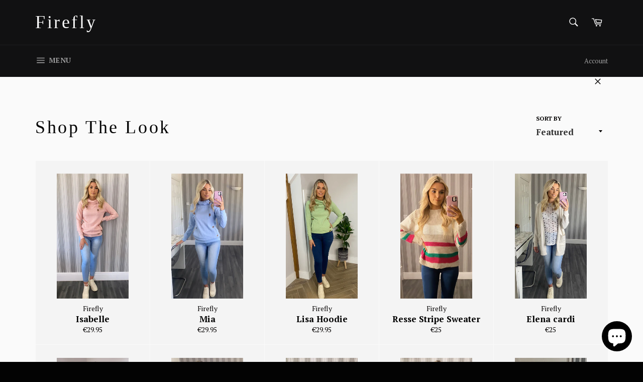

--- FILE ---
content_type: text/html; charset=utf-8
request_url: https://fireflyfashion.ie/collections/shop-the-look-featured-collection
body_size: 27296
content:
<!doctype html>
<!--[if IE 9]> <html class="ie9 no-js" lang="en"> <![endif]-->
<!--[if (gt IE 9)|!(IE)]><!--> <html class="no-js" lang="en"> <!--<![endif]-->
<head>
<meta name="smart-seo-integrated" content="true" /><title>Shop The Look</title>
<meta name="description" content="" />
<meta name="smartseo-keyword" content="" />
<meta name="smartseo-timestamp" content="0" />



<meta charset="utf-8">
  <meta http-equiv="X-UA-Compatible" content="IE=edge,chrome=1">
  <meta name="viewport" content="width=device-width,initial-scale=1">
  <meta name="theme-color" content="#111112">

  

  <link rel="canonical" href="https://fireflyfashion.ie/collections/shop-the-look-featured-collection">

  <!-- /snippets/social-meta-tags.liquid --><meta property="og:site_name" content="Firefly">
<meta property="og:url" content="https://fireflyfashion.ie/collections/shop-the-look-featured-collection">
<meta property="og:title" content="Shop The Look">
<meta property="og:type" content="website">
<meta property="og:description" content="You had us at add to wardrobe !!!!! Join our Firefly family and fall in Love with one of our gorgeous styles  .We specialise in fun , stylish ,affordable fashion .Only the best for our beautiful customers . From day to night , dresses to jeans , we have you covered. xxxx">



<meta name="twitter:card" content="summary_large_image">
<meta name="twitter:title" content="Shop The Look">
<meta name="twitter:description" content="You had us at add to wardrobe !!!!! Join our Firefly family and fall in Love with one of our gorgeous styles  .We specialise in fun , stylish ,affordable fashion .Only the best for our beautiful customers . From day to night , dresses to jeans , we have you covered. xxxx">


  <script>
    document.documentElement.className = document.documentElement.className.replace('no-js', 'js');
  </script>

  <link href="//fireflyfashion.ie/cdn/shop/t/6/assets/theme.scss.css?v=124774922230866710871700815453" rel="stylesheet" type="text/css" media="all" />
  
  
  
  <link href="//fonts.googleapis.com/css?family=PT+Serif:400,700" rel="stylesheet" type="text/css" media="all" />




  <script>
    window.theme = window.theme || {};

    theme.strings = {
      stockAvailable: "1 available",
      addToCart: "Add to Wardrobe",
      soldOut: "Sold Out",
      unavailable: "Unavailable",
      noStockAvailable: "The item could not be added to your cart because there are not enough in stock.",
      willNotShipUntil: "Will not ship until [date]",
      willBeInStockAfter: "Will be in stock after [date]",
      totalCartDiscount: "You're saving [savings]",
      addressError: "Error looking up that address",
      addressNoResults: "No results for that address",
      addressQueryLimit: "You have exceeded the Google API usage limit. Consider upgrading to a \u003ca href=\"https:\/\/developers.google.com\/maps\/premium\/usage-limits\"\u003ePremium Plan\u003c\/a\u003e.",
      authError: "There was a problem authenticating your Google Maps API Key."
    };
  </script>

  <!--[if (gt IE 9)|!(IE)]><!--><script src="//fireflyfashion.ie/cdn/shop/t/6/assets/lazysizes.min.js?v=37531750901115495291506755758" async="async"></script><!--<![endif]-->
  <!--[if lte IE 9]><script src="//fireflyfashion.ie/cdn/shop/t/6/assets/lazysizes.min.js?v=37531750901115495291506755758"></script><![endif]-->

  

  <!--[if (gt IE 9)|!(IE)]><!--><script src="//fireflyfashion.ie/cdn/shop/t/6/assets/vendor.js?v=39418018684300761971506755758" defer="defer"></script><!--<![endif]-->
  <!--[if lt IE 9]><script src="//fireflyfashion.ie/cdn/shop/t/6/assets/vendor.js?v=39418018684300761971506755758"></script><![endif]-->

  

  <!--[if (gt IE 9)|!(IE)]><!--><script src="//fireflyfashion.ie/cdn/shop/t/6/assets/theme.js?v=5124341720877878331506755758" defer="defer"></script><!--<![endif]-->
  <!--[if lte IE 9]><script src="//fireflyfashion.ie/cdn/shop/t/6/assets/theme.js?v=5124341720877878331506755758"></script><![endif]-->

  <script>window.performance && window.performance.mark && window.performance.mark('shopify.content_for_header.start');</script><meta name="google-site-verification" content="uNtnQnrxbe_rqx-WiD6RJ7Jrgu24jG4EOt92gbeMx-w">
<meta id="shopify-digital-wallet" name="shopify-digital-wallet" content="/24048005/digital_wallets/dialog">
<meta name="shopify-checkout-api-token" content="cf43aaa4b5f03132a567d4b6b642a9bb">
<meta id="in-context-paypal-metadata" data-shop-id="24048005" data-venmo-supported="false" data-environment="production" data-locale="en_US" data-paypal-v4="true" data-currency="EUR">
<link rel="alternate" type="application/atom+xml" title="Feed" href="/collections/shop-the-look-featured-collection.atom" />
<link rel="next" href="/collections/shop-the-look-featured-collection?page=2">
<link rel="alternate" type="application/json+oembed" href="https://fireflyfashion.ie/collections/shop-the-look-featured-collection.oembed">
<script async="async" src="/checkouts/internal/preloads.js?locale=en-IE"></script>
<link rel="preconnect" href="https://shop.app" crossorigin="anonymous">
<script async="async" src="https://shop.app/checkouts/internal/preloads.js?locale=en-IE&shop_id=24048005" crossorigin="anonymous"></script>
<script id="apple-pay-shop-capabilities" type="application/json">{"shopId":24048005,"countryCode":"IE","currencyCode":"EUR","merchantCapabilities":["supports3DS"],"merchantId":"gid:\/\/shopify\/Shop\/24048005","merchantName":"Firefly","requiredBillingContactFields":["postalAddress","email","phone"],"requiredShippingContactFields":["postalAddress","email","phone"],"shippingType":"shipping","supportedNetworks":["visa","maestro","masterCard","amex"],"total":{"type":"pending","label":"Firefly","amount":"1.00"},"shopifyPaymentsEnabled":true,"supportsSubscriptions":true}</script>
<script id="shopify-features" type="application/json">{"accessToken":"cf43aaa4b5f03132a567d4b6b642a9bb","betas":["rich-media-storefront-analytics"],"domain":"fireflyfashion.ie","predictiveSearch":true,"shopId":24048005,"locale":"en"}</script>
<script>var Shopify = Shopify || {};
Shopify.shop = "my-firefly-fashion.myshopify.com";
Shopify.locale = "en";
Shopify.currency = {"active":"EUR","rate":"1.0"};
Shopify.country = "IE";
Shopify.theme = {"name":"Venture","id":3472097309,"schema_name":"Venture","schema_version":"2.3.1","theme_store_id":775,"role":"main"};
Shopify.theme.handle = "null";
Shopify.theme.style = {"id":null,"handle":null};
Shopify.cdnHost = "fireflyfashion.ie/cdn";
Shopify.routes = Shopify.routes || {};
Shopify.routes.root = "/";</script>
<script type="module">!function(o){(o.Shopify=o.Shopify||{}).modules=!0}(window);</script>
<script>!function(o){function n(){var o=[];function n(){o.push(Array.prototype.slice.apply(arguments))}return n.q=o,n}var t=o.Shopify=o.Shopify||{};t.loadFeatures=n(),t.autoloadFeatures=n()}(window);</script>
<script>
  window.ShopifyPay = window.ShopifyPay || {};
  window.ShopifyPay.apiHost = "shop.app\/pay";
  window.ShopifyPay.redirectState = null;
</script>
<script id="shop-js-analytics" type="application/json">{"pageType":"collection"}</script>
<script defer="defer" async type="module" src="//fireflyfashion.ie/cdn/shopifycloud/shop-js/modules/v2/client.init-shop-cart-sync_D0dqhulL.en.esm.js"></script>
<script defer="defer" async type="module" src="//fireflyfashion.ie/cdn/shopifycloud/shop-js/modules/v2/chunk.common_CpVO7qML.esm.js"></script>
<script type="module">
  await import("//fireflyfashion.ie/cdn/shopifycloud/shop-js/modules/v2/client.init-shop-cart-sync_D0dqhulL.en.esm.js");
await import("//fireflyfashion.ie/cdn/shopifycloud/shop-js/modules/v2/chunk.common_CpVO7qML.esm.js");

  window.Shopify.SignInWithShop?.initShopCartSync?.({"fedCMEnabled":true,"windoidEnabled":true});

</script>
<script>
  window.Shopify = window.Shopify || {};
  if (!window.Shopify.featureAssets) window.Shopify.featureAssets = {};
  window.Shopify.featureAssets['shop-js'] = {"shop-cart-sync":["modules/v2/client.shop-cart-sync_D9bwt38V.en.esm.js","modules/v2/chunk.common_CpVO7qML.esm.js"],"init-fed-cm":["modules/v2/client.init-fed-cm_BJ8NPuHe.en.esm.js","modules/v2/chunk.common_CpVO7qML.esm.js"],"init-shop-email-lookup-coordinator":["modules/v2/client.init-shop-email-lookup-coordinator_pVrP2-kG.en.esm.js","modules/v2/chunk.common_CpVO7qML.esm.js"],"shop-cash-offers":["modules/v2/client.shop-cash-offers_CNh7FWN-.en.esm.js","modules/v2/chunk.common_CpVO7qML.esm.js","modules/v2/chunk.modal_DKF6x0Jh.esm.js"],"init-shop-cart-sync":["modules/v2/client.init-shop-cart-sync_D0dqhulL.en.esm.js","modules/v2/chunk.common_CpVO7qML.esm.js"],"init-windoid":["modules/v2/client.init-windoid_DaoAelzT.en.esm.js","modules/v2/chunk.common_CpVO7qML.esm.js"],"shop-toast-manager":["modules/v2/client.shop-toast-manager_1DND8Tac.en.esm.js","modules/v2/chunk.common_CpVO7qML.esm.js"],"pay-button":["modules/v2/client.pay-button_CFeQi1r6.en.esm.js","modules/v2/chunk.common_CpVO7qML.esm.js"],"shop-button":["modules/v2/client.shop-button_Ca94MDdQ.en.esm.js","modules/v2/chunk.common_CpVO7qML.esm.js"],"shop-login-button":["modules/v2/client.shop-login-button_DPYNfp1Z.en.esm.js","modules/v2/chunk.common_CpVO7qML.esm.js","modules/v2/chunk.modal_DKF6x0Jh.esm.js"],"avatar":["modules/v2/client.avatar_BTnouDA3.en.esm.js"],"shop-follow-button":["modules/v2/client.shop-follow-button_BMKh4nJE.en.esm.js","modules/v2/chunk.common_CpVO7qML.esm.js","modules/v2/chunk.modal_DKF6x0Jh.esm.js"],"init-customer-accounts-sign-up":["modules/v2/client.init-customer-accounts-sign-up_CJXi5kRN.en.esm.js","modules/v2/client.shop-login-button_DPYNfp1Z.en.esm.js","modules/v2/chunk.common_CpVO7qML.esm.js","modules/v2/chunk.modal_DKF6x0Jh.esm.js"],"init-shop-for-new-customer-accounts":["modules/v2/client.init-shop-for-new-customer-accounts_BoBxkgWu.en.esm.js","modules/v2/client.shop-login-button_DPYNfp1Z.en.esm.js","modules/v2/chunk.common_CpVO7qML.esm.js","modules/v2/chunk.modal_DKF6x0Jh.esm.js"],"init-customer-accounts":["modules/v2/client.init-customer-accounts_DCuDTzpR.en.esm.js","modules/v2/client.shop-login-button_DPYNfp1Z.en.esm.js","modules/v2/chunk.common_CpVO7qML.esm.js","modules/v2/chunk.modal_DKF6x0Jh.esm.js"],"checkout-modal":["modules/v2/client.checkout-modal_U_3e4VxF.en.esm.js","modules/v2/chunk.common_CpVO7qML.esm.js","modules/v2/chunk.modal_DKF6x0Jh.esm.js"],"lead-capture":["modules/v2/client.lead-capture_DEgn0Z8u.en.esm.js","modules/v2/chunk.common_CpVO7qML.esm.js","modules/v2/chunk.modal_DKF6x0Jh.esm.js"],"shop-login":["modules/v2/client.shop-login_CoM5QKZ_.en.esm.js","modules/v2/chunk.common_CpVO7qML.esm.js","modules/v2/chunk.modal_DKF6x0Jh.esm.js"],"payment-terms":["modules/v2/client.payment-terms_BmrqWn8r.en.esm.js","modules/v2/chunk.common_CpVO7qML.esm.js","modules/v2/chunk.modal_DKF6x0Jh.esm.js"]};
</script>
<script>(function() {
  var isLoaded = false;
  function asyncLoad() {
    if (isLoaded) return;
    isLoaded = true;
    var urls = ["\/\/cdn.shopify.com\/proxy\/8b0c7b715a1c1ed887f695b130b483955751b4a2596e0cd2647b3949ce09d7ca\/bingshoppingtool-t2app-prod.trafficmanager.net\/uet\/tracking_script?shop=my-firefly-fashion.myshopify.com\u0026sp-cache-control=cHVibGljLCBtYXgtYWdlPTkwMA","\/\/cdn.shopify.com\/proxy\/208e519ba8f4d741a0fe64446c6a5413195e491b76e959bb1f48512c0965330f\/shopify-script-tags.s3.eu-west-1.amazonaws.com\/smartseo\/instantpage.js?shop=my-firefly-fashion.myshopify.com\u0026sp-cache-control=cHVibGljLCBtYXgtYWdlPTkwMA","https:\/\/shopify.shopthelook.app\/shopthelook.js?shop=my-firefly-fashion.myshopify.com","\/\/cdn.shopify.com\/proxy\/f63d134371342efac1b80cf54724fb3d44c0e9ba0417486cd5efea453c7a9031\/apps.anhkiet.info\/snowfall-effect\/scripts\/13097441973bedcc466e6568a68f846b.js?token=20251114225101\u0026shop=my-firefly-fashion.myshopify.com\u0026sp-cache-control=cHVibGljLCBtYXgtYWdlPTkwMA"];
    for (var i = 0; i < urls.length; i++) {
      var s = document.createElement('script');
      s.type = 'text/javascript';
      s.async = true;
      s.src = urls[i];
      var x = document.getElementsByTagName('script')[0];
      x.parentNode.insertBefore(s, x);
    }
  };
  if(window.attachEvent) {
    window.attachEvent('onload', asyncLoad);
  } else {
    window.addEventListener('load', asyncLoad, false);
  }
})();</script>
<script id="__st">var __st={"a":24048005,"offset":0,"reqid":"6013de6a-62bd-496f-b139-3a205f1f0ac6-1764883768","pageurl":"fireflyfashion.ie\/collections\/shop-the-look-featured-collection","u":"e41f6dad22d8","p":"collection","rtyp":"collection","rid":268777717849};</script>
<script>window.ShopifyPaypalV4VisibilityTracking = true;</script>
<script id="captcha-bootstrap">!function(){'use strict';const t='contact',e='account',n='new_comment',o=[[t,t],['blogs',n],['comments',n],[t,'customer']],c=[[e,'customer_login'],[e,'guest_login'],[e,'recover_customer_password'],[e,'create_customer']],r=t=>t.map((([t,e])=>`form[action*='/${t}']:not([data-nocaptcha='true']) input[name='form_type'][value='${e}']`)).join(','),a=t=>()=>t?[...document.querySelectorAll(t)].map((t=>t.form)):[];function s(){const t=[...o],e=r(t);return a(e)}const i='password',u='form_key',d=['recaptcha-v3-token','g-recaptcha-response','h-captcha-response',i],f=()=>{try{return window.sessionStorage}catch{return}},m='__shopify_v',_=t=>t.elements[u];function p(t,e,n=!1){try{const o=window.sessionStorage,c=JSON.parse(o.getItem(e)),{data:r}=function(t){const{data:e,action:n}=t;return t[m]||n?{data:e,action:n}:{data:t,action:n}}(c);for(const[e,n]of Object.entries(r))t.elements[e]&&(t.elements[e].value=n);n&&o.removeItem(e)}catch(o){console.error('form repopulation failed',{error:o})}}const l='form_type',E='cptcha';function T(t){t.dataset[E]=!0}const w=window,h=w.document,L='Shopify',v='ce_forms',y='captcha';let A=!1;((t,e)=>{const n=(g='f06e6c50-85a8-45c8-87d0-21a2b65856fe',I='https://cdn.shopify.com/shopifycloud/storefront-forms-hcaptcha/ce_storefront_forms_captcha_hcaptcha.v1.5.2.iife.js',D={infoText:'Protected by hCaptcha',privacyText:'Privacy',termsText:'Terms'},(t,e,n)=>{const o=w[L][v],c=o.bindForm;if(c)return c(t,g,e,D).then(n);var r;o.q.push([[t,g,e,D],n]),r=I,A||(h.body.append(Object.assign(h.createElement('script'),{id:'captcha-provider',async:!0,src:r})),A=!0)});var g,I,D;w[L]=w[L]||{},w[L][v]=w[L][v]||{},w[L][v].q=[],w[L][y]=w[L][y]||{},w[L][y].protect=function(t,e){n(t,void 0,e),T(t)},Object.freeze(w[L][y]),function(t,e,n,w,h,L){const[v,y,A,g]=function(t,e,n){const i=e?o:[],u=t?c:[],d=[...i,...u],f=r(d),m=r(i),_=r(d.filter((([t,e])=>n.includes(e))));return[a(f),a(m),a(_),s()]}(w,h,L),I=t=>{const e=t.target;return e instanceof HTMLFormElement?e:e&&e.form},D=t=>v().includes(t);t.addEventListener('submit',(t=>{const e=I(t);if(!e)return;const n=D(e)&&!e.dataset.hcaptchaBound&&!e.dataset.recaptchaBound,o=_(e),c=g().includes(e)&&(!o||!o.value);(n||c)&&t.preventDefault(),c&&!n&&(function(t){try{if(!f())return;!function(t){const e=f();if(!e)return;const n=_(t);if(!n)return;const o=n.value;o&&e.removeItem(o)}(t);const e=Array.from(Array(32),(()=>Math.random().toString(36)[2])).join('');!function(t,e){_(t)||t.append(Object.assign(document.createElement('input'),{type:'hidden',name:u})),t.elements[u].value=e}(t,e),function(t,e){const n=f();if(!n)return;const o=[...t.querySelectorAll(`input[type='${i}']`)].map((({name:t})=>t)),c=[...d,...o],r={};for(const[a,s]of new FormData(t).entries())c.includes(a)||(r[a]=s);n.setItem(e,JSON.stringify({[m]:1,action:t.action,data:r}))}(t,e)}catch(e){console.error('failed to persist form',e)}}(e),e.submit())}));const S=(t,e)=>{t&&!t.dataset[E]&&(n(t,e.some((e=>e===t))),T(t))};for(const o of['focusin','change'])t.addEventListener(o,(t=>{const e=I(t);D(e)&&S(e,y())}));const B=e.get('form_key'),M=e.get(l),P=B&&M;t.addEventListener('DOMContentLoaded',(()=>{const t=y();if(P)for(const e of t)e.elements[l].value===M&&p(e,B);[...new Set([...A(),...v().filter((t=>'true'===t.dataset.shopifyCaptcha))])].forEach((e=>S(e,t)))}))}(h,new URLSearchParams(w.location.search),n,t,e,['guest_login'])})(!0,!0)}();</script>
<script integrity="sha256-52AcMU7V7pcBOXWImdc/TAGTFKeNjmkeM1Pvks/DTgc=" data-source-attribution="shopify.loadfeatures" defer="defer" src="//fireflyfashion.ie/cdn/shopifycloud/storefront/assets/storefront/load_feature-81c60534.js" crossorigin="anonymous"></script>
<script crossorigin="anonymous" defer="defer" src="//fireflyfashion.ie/cdn/shopifycloud/storefront/assets/shopify_pay/storefront-65b4c6d7.js?v=20250812"></script>
<script data-source-attribution="shopify.dynamic_checkout.dynamic.init">var Shopify=Shopify||{};Shopify.PaymentButton=Shopify.PaymentButton||{isStorefrontPortableWallets:!0,init:function(){window.Shopify.PaymentButton.init=function(){};var t=document.createElement("script");t.src="https://fireflyfashion.ie/cdn/shopifycloud/portable-wallets/latest/portable-wallets.en.js",t.type="module",document.head.appendChild(t)}};
</script>
<script data-source-attribution="shopify.dynamic_checkout.buyer_consent">
  function portableWalletsHideBuyerConsent(e){var t=document.getElementById("shopify-buyer-consent"),n=document.getElementById("shopify-subscription-policy-button");t&&n&&(t.classList.add("hidden"),t.setAttribute("aria-hidden","true"),n.removeEventListener("click",e))}function portableWalletsShowBuyerConsent(e){var t=document.getElementById("shopify-buyer-consent"),n=document.getElementById("shopify-subscription-policy-button");t&&n&&(t.classList.remove("hidden"),t.removeAttribute("aria-hidden"),n.addEventListener("click",e))}window.Shopify?.PaymentButton&&(window.Shopify.PaymentButton.hideBuyerConsent=portableWalletsHideBuyerConsent,window.Shopify.PaymentButton.showBuyerConsent=portableWalletsShowBuyerConsent);
</script>
<script data-source-attribution="shopify.dynamic_checkout.cart.bootstrap">document.addEventListener("DOMContentLoaded",(function(){function t(){return document.querySelector("shopify-accelerated-checkout-cart, shopify-accelerated-checkout")}if(t())Shopify.PaymentButton.init();else{new MutationObserver((function(e,n){t()&&(Shopify.PaymentButton.init(),n.disconnect())})).observe(document.body,{childList:!0,subtree:!0})}}));
</script>
<script id='scb4127' type='text/javascript' async='' src='https://fireflyfashion.ie/cdn/shopifycloud/privacy-banner/storefront-banner.js'></script><link id="shopify-accelerated-checkout-styles" rel="stylesheet" media="screen" href="https://fireflyfashion.ie/cdn/shopifycloud/portable-wallets/latest/accelerated-checkout-backwards-compat.css" crossorigin="anonymous">
<style id="shopify-accelerated-checkout-cart">
        #shopify-buyer-consent {
  margin-top: 1em;
  display: inline-block;
  width: 100%;
}

#shopify-buyer-consent.hidden {
  display: none;
}

#shopify-subscription-policy-button {
  background: none;
  border: none;
  padding: 0;
  text-decoration: underline;
  font-size: inherit;
  cursor: pointer;
}

#shopify-subscription-policy-button::before {
  box-shadow: none;
}

      </style>

<script>window.performance && window.performance.mark && window.performance.mark('shopify.content_for_header.end');</script>
 <!-- Google Webmaster Tools Site Verification -->
<meta name="google-site-verification" content="uNtnQnrxbe_rqx-WiD6RJ7Jrgu24jG4EOt92gbeMx-w" />
<!-- BEGIN app block: shopify://apps/smart-seo/blocks/smartseo/7b0a6064-ca2e-4392-9a1d-8c43c942357b --><meta name="smart-seo-integrated" content="true" /><!-- metatagsSavedToSEOFields:  --><!-- BEGIN app snippet: smartseo.custom.schemas.jsonld --><!-- END app snippet --><!-- BEGIN app snippet: smartseo.collection.metatags --><!-- collection_seo_template_metafield:  --><title>Shop The Look</title>
<meta name="description" content="" />
<meta name="smartseo-timestamp" content="0" /><!-- END app snippet --><!-- BEGIN app snippet: smartseo.no.index -->





<!-- END app snippet --><!-- END app block --><!-- BEGIN app block: shopify://apps/instafeed/blocks/head-block/c447db20-095d-4a10-9725-b5977662c9d5 --><link rel="preconnect" href="https://cdn.nfcube.com/">
<link rel="preconnect" href="https://scontent.cdninstagram.com/">






<!-- END app block --><script src="https://cdn.shopify.com/extensions/7bc9bb47-adfa-4267-963e-cadee5096caf/inbox-1252/assets/inbox-chat-loader.js" type="text/javascript" defer="defer"></script>
<link href="https://monorail-edge.shopifysvc.com" rel="dns-prefetch">
<script>(function(){if ("sendBeacon" in navigator && "performance" in window) {try {var session_token_from_headers = performance.getEntriesByType('navigation')[0].serverTiming.find(x => x.name == '_s').description;} catch {var session_token_from_headers = undefined;}var session_cookie_matches = document.cookie.match(/_shopify_s=([^;]*)/);var session_token_from_cookie = session_cookie_matches && session_cookie_matches.length === 2 ? session_cookie_matches[1] : "";var session_token = session_token_from_headers || session_token_from_cookie || "";function handle_abandonment_event(e) {var entries = performance.getEntries().filter(function(entry) {return /monorail-edge.shopifysvc.com/.test(entry.name);});if (!window.abandonment_tracked && entries.length === 0) {window.abandonment_tracked = true;var currentMs = Date.now();var navigation_start = performance.timing.navigationStart;var payload = {shop_id: 24048005,url: window.location.href,navigation_start,duration: currentMs - navigation_start,session_token,page_type: "collection"};window.navigator.sendBeacon("https://monorail-edge.shopifysvc.com/v1/produce", JSON.stringify({schema_id: "online_store_buyer_site_abandonment/1.1",payload: payload,metadata: {event_created_at_ms: currentMs,event_sent_at_ms: currentMs}}));}}window.addEventListener('pagehide', handle_abandonment_event);}}());</script>
<script id="web-pixels-manager-setup">(function e(e,d,r,n,o){if(void 0===o&&(o={}),!Boolean(null===(a=null===(i=window.Shopify)||void 0===i?void 0:i.analytics)||void 0===a?void 0:a.replayQueue)){var i,a;window.Shopify=window.Shopify||{};var t=window.Shopify;t.analytics=t.analytics||{};var s=t.analytics;s.replayQueue=[],s.publish=function(e,d,r){return s.replayQueue.push([e,d,r]),!0};try{self.performance.mark("wpm:start")}catch(e){}var l=function(){var e={modern:/Edge?\/(1{2}[4-9]|1[2-9]\d|[2-9]\d{2}|\d{4,})\.\d+(\.\d+|)|Firefox\/(1{2}[4-9]|1[2-9]\d|[2-9]\d{2}|\d{4,})\.\d+(\.\d+|)|Chrom(ium|e)\/(9{2}|\d{3,})\.\d+(\.\d+|)|(Maci|X1{2}).+ Version\/(15\.\d+|(1[6-9]|[2-9]\d|\d{3,})\.\d+)([,.]\d+|)( \(\w+\)|)( Mobile\/\w+|) Safari\/|Chrome.+OPR\/(9{2}|\d{3,})\.\d+\.\d+|(CPU[ +]OS|iPhone[ +]OS|CPU[ +]iPhone|CPU IPhone OS|CPU iPad OS)[ +]+(15[._]\d+|(1[6-9]|[2-9]\d|\d{3,})[._]\d+)([._]\d+|)|Android:?[ /-](13[3-9]|1[4-9]\d|[2-9]\d{2}|\d{4,})(\.\d+|)(\.\d+|)|Android.+Firefox\/(13[5-9]|1[4-9]\d|[2-9]\d{2}|\d{4,})\.\d+(\.\d+|)|Android.+Chrom(ium|e)\/(13[3-9]|1[4-9]\d|[2-9]\d{2}|\d{4,})\.\d+(\.\d+|)|SamsungBrowser\/([2-9]\d|\d{3,})\.\d+/,legacy:/Edge?\/(1[6-9]|[2-9]\d|\d{3,})\.\d+(\.\d+|)|Firefox\/(5[4-9]|[6-9]\d|\d{3,})\.\d+(\.\d+|)|Chrom(ium|e)\/(5[1-9]|[6-9]\d|\d{3,})\.\d+(\.\d+|)([\d.]+$|.*Safari\/(?![\d.]+ Edge\/[\d.]+$))|(Maci|X1{2}).+ Version\/(10\.\d+|(1[1-9]|[2-9]\d|\d{3,})\.\d+)([,.]\d+|)( \(\w+\)|)( Mobile\/\w+|) Safari\/|Chrome.+OPR\/(3[89]|[4-9]\d|\d{3,})\.\d+\.\d+|(CPU[ +]OS|iPhone[ +]OS|CPU[ +]iPhone|CPU IPhone OS|CPU iPad OS)[ +]+(10[._]\d+|(1[1-9]|[2-9]\d|\d{3,})[._]\d+)([._]\d+|)|Android:?[ /-](13[3-9]|1[4-9]\d|[2-9]\d{2}|\d{4,})(\.\d+|)(\.\d+|)|Mobile Safari.+OPR\/([89]\d|\d{3,})\.\d+\.\d+|Android.+Firefox\/(13[5-9]|1[4-9]\d|[2-9]\d{2}|\d{4,})\.\d+(\.\d+|)|Android.+Chrom(ium|e)\/(13[3-9]|1[4-9]\d|[2-9]\d{2}|\d{4,})\.\d+(\.\d+|)|Android.+(UC? ?Browser|UCWEB|U3)[ /]?(15\.([5-9]|\d{2,})|(1[6-9]|[2-9]\d|\d{3,})\.\d+)\.\d+|SamsungBrowser\/(5\.\d+|([6-9]|\d{2,})\.\d+)|Android.+MQ{2}Browser\/(14(\.(9|\d{2,})|)|(1[5-9]|[2-9]\d|\d{3,})(\.\d+|))(\.\d+|)|K[Aa][Ii]OS\/(3\.\d+|([4-9]|\d{2,})\.\d+)(\.\d+|)/},d=e.modern,r=e.legacy,n=navigator.userAgent;return n.match(d)?"modern":n.match(r)?"legacy":"unknown"}(),u="modern"===l?"modern":"legacy",c=(null!=n?n:{modern:"",legacy:""})[u],f=function(e){return[e.baseUrl,"/wpm","/b",e.hashVersion,"modern"===e.buildTarget?"m":"l",".js"].join("")}({baseUrl:d,hashVersion:r,buildTarget:u}),m=function(e){var d=e.version,r=e.bundleTarget,n=e.surface,o=e.pageUrl,i=e.monorailEndpoint;return{emit:function(e){var a=e.status,t=e.errorMsg,s=(new Date).getTime(),l=JSON.stringify({metadata:{event_sent_at_ms:s},events:[{schema_id:"web_pixels_manager_load/3.1",payload:{version:d,bundle_target:r,page_url:o,status:a,surface:n,error_msg:t},metadata:{event_created_at_ms:s}}]});if(!i)return console&&console.warn&&console.warn("[Web Pixels Manager] No Monorail endpoint provided, skipping logging."),!1;try{return self.navigator.sendBeacon.bind(self.navigator)(i,l)}catch(e){}var u=new XMLHttpRequest;try{return u.open("POST",i,!0),u.setRequestHeader("Content-Type","text/plain"),u.send(l),!0}catch(e){return console&&console.warn&&console.warn("[Web Pixels Manager] Got an unhandled error while logging to Monorail."),!1}}}}({version:r,bundleTarget:l,surface:e.surface,pageUrl:self.location.href,monorailEndpoint:e.monorailEndpoint});try{o.browserTarget=l,function(e){var d=e.src,r=e.async,n=void 0===r||r,o=e.onload,i=e.onerror,a=e.sri,t=e.scriptDataAttributes,s=void 0===t?{}:t,l=document.createElement("script"),u=document.querySelector("head"),c=document.querySelector("body");if(l.async=n,l.src=d,a&&(l.integrity=a,l.crossOrigin="anonymous"),s)for(var f in s)if(Object.prototype.hasOwnProperty.call(s,f))try{l.dataset[f]=s[f]}catch(e){}if(o&&l.addEventListener("load",o),i&&l.addEventListener("error",i),u)u.appendChild(l);else{if(!c)throw new Error("Did not find a head or body element to append the script");c.appendChild(l)}}({src:f,async:!0,onload:function(){if(!function(){var e,d;return Boolean(null===(d=null===(e=window.Shopify)||void 0===e?void 0:e.analytics)||void 0===d?void 0:d.initialized)}()){var d=window.webPixelsManager.init(e)||void 0;if(d){var r=window.Shopify.analytics;r.replayQueue.forEach((function(e){var r=e[0],n=e[1],o=e[2];d.publishCustomEvent(r,n,o)})),r.replayQueue=[],r.publish=d.publishCustomEvent,r.visitor=d.visitor,r.initialized=!0}}},onerror:function(){return m.emit({status:"failed",errorMsg:"".concat(f," has failed to load")})},sri:function(e){var d=/^sha384-[A-Za-z0-9+/=]+$/;return"string"==typeof e&&d.test(e)}(c)?c:"",scriptDataAttributes:o}),m.emit({status:"loading"})}catch(e){m.emit({status:"failed",errorMsg:(null==e?void 0:e.message)||"Unknown error"})}}})({shopId: 24048005,storefrontBaseUrl: "https://fireflyfashion.ie",extensionsBaseUrl: "https://extensions.shopifycdn.com/cdn/shopifycloud/web-pixels-manager",monorailEndpoint: "https://monorail-edge.shopifysvc.com/unstable/produce_batch",surface: "storefront-renderer",enabledBetaFlags: ["2dca8a86"],webPixelsConfigList: [{"id":"984351062","configuration":"{\"config\":\"{\\\"pixel_id\\\":\\\"AW-10866299417\\\",\\\"target_country\\\":\\\"IE\\\",\\\"gtag_events\\\":[{\\\"type\\\":\\\"search\\\",\\\"action_label\\\":\\\"AW-10866299417\\\/kaKWCMXpwKgDEJmkur0o\\\"},{\\\"type\\\":\\\"begin_checkout\\\",\\\"action_label\\\":\\\"AW-10866299417\\\/GELuCMLpwKgDEJmkur0o\\\"},{\\\"type\\\":\\\"view_item\\\",\\\"action_label\\\":[\\\"AW-10866299417\\\/megaCLzpwKgDEJmkur0o\\\",\\\"MC-LRD6LY1PME\\\"]},{\\\"type\\\":\\\"purchase\\\",\\\"action_label\\\":[\\\"AW-10866299417\\\/IYkGCLnpwKgDEJmkur0o\\\",\\\"MC-LRD6LY1PME\\\"]},{\\\"type\\\":\\\"page_view\\\",\\\"action_label\\\":[\\\"AW-10866299417\\\/cu77CLbpwKgDEJmkur0o\\\",\\\"MC-LRD6LY1PME\\\"]},{\\\"type\\\":\\\"add_payment_info\\\",\\\"action_label\\\":\\\"AW-10866299417\\\/wXUlCMjpwKgDEJmkur0o\\\"},{\\\"type\\\":\\\"add_to_cart\\\",\\\"action_label\\\":\\\"AW-10866299417\\\/J8-4CL_pwKgDEJmkur0o\\\"}],\\\"enable_monitoring_mode\\\":false}\"}","eventPayloadVersion":"v1","runtimeContext":"OPEN","scriptVersion":"b2a88bafab3e21179ed38636efcd8a93","type":"APP","apiClientId":1780363,"privacyPurposes":[],"dataSharingAdjustments":{"protectedCustomerApprovalScopes":["read_customer_address","read_customer_email","read_customer_name","read_customer_personal_data","read_customer_phone"]}},{"id":"496861526","configuration":"{\"pixel_id\":\"1975042576258460\",\"pixel_type\":\"facebook_pixel\",\"metaapp_system_user_token\":\"-\"}","eventPayloadVersion":"v1","runtimeContext":"OPEN","scriptVersion":"ca16bc87fe92b6042fbaa3acc2fbdaa6","type":"APP","apiClientId":2329312,"privacyPurposes":["ANALYTICS","MARKETING","SALE_OF_DATA"],"dataSharingAdjustments":{"protectedCustomerApprovalScopes":["read_customer_address","read_customer_email","read_customer_name","read_customer_personal_data","read_customer_phone"]}},{"id":"151093590","configuration":"{\"tagID\":\"2613306573648\"}","eventPayloadVersion":"v1","runtimeContext":"STRICT","scriptVersion":"18031546ee651571ed29edbe71a3550b","type":"APP","apiClientId":3009811,"privacyPurposes":["ANALYTICS","MARKETING","SALE_OF_DATA"],"dataSharingAdjustments":{"protectedCustomerApprovalScopes":["read_customer_address","read_customer_email","read_customer_name","read_customer_personal_data","read_customer_phone"]}},{"id":"shopify-app-pixel","configuration":"{}","eventPayloadVersion":"v1","runtimeContext":"STRICT","scriptVersion":"0450","apiClientId":"shopify-pixel","type":"APP","privacyPurposes":["ANALYTICS","MARKETING"]},{"id":"shopify-custom-pixel","eventPayloadVersion":"v1","runtimeContext":"LAX","scriptVersion":"0450","apiClientId":"shopify-pixel","type":"CUSTOM","privacyPurposes":["ANALYTICS","MARKETING"]}],isMerchantRequest: false,initData: {"shop":{"name":"Firefly","paymentSettings":{"currencyCode":"EUR"},"myshopifyDomain":"my-firefly-fashion.myshopify.com","countryCode":"IE","storefrontUrl":"https:\/\/fireflyfashion.ie"},"customer":null,"cart":null,"checkout":null,"productVariants":[],"purchasingCompany":null},},"https://fireflyfashion.ie/cdn","ae1676cfwd2530674p4253c800m34e853cb",{"modern":"","legacy":""},{"shopId":"24048005","storefrontBaseUrl":"https:\/\/fireflyfashion.ie","extensionBaseUrl":"https:\/\/extensions.shopifycdn.com\/cdn\/shopifycloud\/web-pixels-manager","surface":"storefront-renderer","enabledBetaFlags":"[\"2dca8a86\"]","isMerchantRequest":"false","hashVersion":"ae1676cfwd2530674p4253c800m34e853cb","publish":"custom","events":"[[\"page_viewed\",{}],[\"collection_viewed\",{\"collection\":{\"id\":\"268777717849\",\"title\":\"Shop The Look\",\"productVariants\":[{\"price\":{\"amount\":29.95,\"currencyCode\":\"EUR\"},\"product\":{\"title\":\"Isabelle\",\"vendor\":\"Firefly\",\"id\":\"7010788016217\",\"untranslatedTitle\":\"Isabelle\",\"url\":\"\/products\/isabelle\",\"type\":\"\"},\"id\":\"39802546225241\",\"image\":{\"src\":\"\/\/fireflyfashion.ie\/cdn\/shop\/products\/image_3c6f2690-9a07-479f-a505-0e680cfd616c.jpg?v=1657664658\"},\"sku\":null,\"title\":\"6\",\"untranslatedTitle\":\"6\"},{\"price\":{\"amount\":29.95,\"currencyCode\":\"EUR\"},\"product\":{\"title\":\"Mia\",\"vendor\":\"Firefly\",\"id\":\"7122845630553\",\"untranslatedTitle\":\"Mia\",\"url\":\"\/products\/mia-1\",\"type\":\"\"},\"id\":\"40130765324377\",\"image\":{\"src\":\"\/\/fireflyfashion.ie\/cdn\/shop\/products\/image_2fd66301-3a73-416b-9843-2097fd324372.jpg?v=1659654358\"},\"sku\":null,\"title\":\"6\",\"untranslatedTitle\":\"6\"},{\"price\":{\"amount\":29.95,\"currencyCode\":\"EUR\"},\"product\":{\"title\":\"Lisa Hoodie\",\"vendor\":\"Firefly\",\"id\":\"6989121945689\",\"untranslatedTitle\":\"Lisa Hoodie\",\"url\":\"\/products\/lisa-hoodie\",\"type\":\"\"},\"id\":\"39737781452889\",\"image\":{\"src\":\"\/\/fireflyfashion.ie\/cdn\/shop\/products\/image_d978fe36-b656-4a48-934d-889a3e556271.jpg?v=1673557257\"},\"sku\":null,\"title\":\"6\",\"untranslatedTitle\":\"6\"},{\"price\":{\"amount\":25.0,\"currencyCode\":\"EUR\"},\"product\":{\"title\":\"Resse Stripe Sweater\",\"vendor\":\"Firefly\",\"id\":\"7093159624793\",\"untranslatedTitle\":\"Resse Stripe Sweater\",\"url\":\"\/products\/resse\",\"type\":\"\"},\"id\":\"40048027893849\",\"image\":{\"src\":\"\/\/fireflyfashion.ie\/cdn\/shop\/files\/516B1D4F-E814-4BDB-AD7C-ED4D2BDB8C3A.jpg?v=1698347192\"},\"sku\":null,\"title\":\"Xs \/s\",\"untranslatedTitle\":\"Xs \/s\"},{\"price\":{\"amount\":25.0,\"currencyCode\":\"EUR\"},\"product\":{\"title\":\"Elena cardi\",\"vendor\":\"Firefly\",\"id\":\"7112888090713\",\"untranslatedTitle\":\"Elena cardi\",\"url\":\"\/products\/elena-cardi\",\"type\":\"\"},\"id\":\"40100279255129\",\"image\":{\"src\":\"\/\/fireflyfashion.ie\/cdn\/shop\/products\/image_f9916e8d-4fa4-42a4-a39d-af0b8e8a5cca.jpg?v=1658069219\"},\"sku\":null,\"title\":\"6\",\"untranslatedTitle\":\"6\"},{\"price\":{\"amount\":49.95,\"currencyCode\":\"EUR\"},\"product\":{\"title\":\"Mindy\",\"vendor\":\"Firefly\",\"id\":\"7105362100313\",\"untranslatedTitle\":\"Mindy\",\"url\":\"\/products\/mindy\",\"type\":\"\"},\"id\":\"40081348198489\",\"image\":{\"src\":\"\/\/fireflyfashion.ie\/cdn\/shop\/files\/image_7ab28d0e-5938-4650-a2c8-8c406e8097fa.jpg?v=1687543147\"},\"sku\":null,\"title\":\"8\",\"untranslatedTitle\":\"8\"},{\"price\":{\"amount\":14.95,\"currencyCode\":\"EUR\"},\"product\":{\"title\":\"Kingsley\",\"vendor\":\"Firefly\",\"id\":\"7125763260505\",\"untranslatedTitle\":\"Kingsley\",\"url\":\"\/products\/kingsley\",\"type\":\"\"},\"id\":\"40139509530713\",\"image\":{\"src\":\"\/\/fireflyfashion.ie\/cdn\/shop\/products\/image_dbf15346-2aba-4230-86d1-96bf2574971a.jpg?v=1686945358\"},\"sku\":null,\"title\":\"6\",\"untranslatedTitle\":\"6\"},{\"price\":{\"amount\":15.0,\"currencyCode\":\"EUR\"},\"product\":{\"title\":\"Paris tee\",\"vendor\":\"Firefly\",\"id\":\"4778264166489\",\"untranslatedTitle\":\"Paris tee\",\"url\":\"\/products\/paris-tee\",\"type\":\"\"},\"id\":\"32354181447769\",\"image\":{\"src\":\"\/\/fireflyfashion.ie\/cdn\/shop\/products\/image_ae0cec1f-6366-4a5d-9f1a-a5fffb49eafa.jpg?v=1658945609\"},\"sku\":\"\",\"title\":\"8\/10\",\"untranslatedTitle\":\"8\/10\"},{\"price\":{\"amount\":20.0,\"currencyCode\":\"EUR\"},\"product\":{\"title\":\"Alex Bodysuit\",\"vendor\":\"Firefly\",\"id\":\"7093126266969\",\"untranslatedTitle\":\"Alex Bodysuit\",\"url\":\"\/products\/alex-bodysuit\",\"type\":\"\"},\"id\":\"40047958032473\",\"image\":{\"src\":\"\/\/fireflyfashion.ie\/cdn\/shop\/products\/image_311d1772-03cd-452f-bed8-8b0124108576.jpg?v=1657564926\"},\"sku\":null,\"title\":\"One Size (fits 8-12 )\",\"untranslatedTitle\":\"One Size (fits 8-12 )\"},{\"price\":{\"amount\":25.0,\"currencyCode\":\"EUR\"},\"product\":{\"title\":\"Izzy\",\"vendor\":\"Firefly\",\"id\":\"7142951551065\",\"untranslatedTitle\":\"Izzy\",\"url\":\"\/products\/izzy\",\"type\":\"\"},\"id\":\"40194812674137\",\"image\":{\"src\":\"\/\/fireflyfashion.ie\/cdn\/shop\/files\/ACEF8363-2037-432B-8C52-116152FA1BB2.jpg?v=1732584999\"},\"sku\":null,\"title\":\"6\",\"untranslatedTitle\":\"6\"},{\"price\":{\"amount\":20.0,\"currencyCode\":\"EUR\"},\"product\":{\"title\":\"Gemma Bodysuit\",\"vendor\":\"Firefly\",\"id\":\"7093123252313\",\"untranslatedTitle\":\"Gemma Bodysuit\",\"url\":\"\/products\/gemma\",\"type\":\"\"},\"id\":\"40047952953433\",\"image\":{\"src\":\"\/\/fireflyfashion.ie\/cdn\/shop\/products\/image_b011c8b8-1f14-489e-af8a-2a6b321b39c6.jpg?v=1657658796\"},\"sku\":null,\"title\":\"One size (fits 8-12 )\",\"untranslatedTitle\":\"One size (fits 8-12 )\"},{\"price\":{\"amount\":20.0,\"currencyCode\":\"EUR\"},\"product\":{\"title\":\"Kayla bodysuit\",\"vendor\":\"Firefly\",\"id\":\"7093124694105\",\"untranslatedTitle\":\"Kayla bodysuit\",\"url\":\"\/products\/kayla\",\"type\":\"\"},\"id\":\"40047955443801\",\"image\":{\"src\":\"\/\/fireflyfashion.ie\/cdn\/shop\/products\/image_567b8183-dd46-4264-8583-b9076eaab649.jpg?v=1655414752\"},\"sku\":null,\"title\":\"One Size (fits 8-12 )\",\"untranslatedTitle\":\"One Size (fits 8-12 )\"},{\"price\":{\"amount\":29.95,\"currencyCode\":\"EUR\"},\"product\":{\"title\":\"Lacy\",\"vendor\":\"Firefly\",\"id\":\"7013180276825\",\"untranslatedTitle\":\"Lacy\",\"url\":\"\/products\/lacy\",\"type\":\"\"},\"id\":\"39807957762137\",\"image\":{\"src\":\"\/\/fireflyfashion.ie\/cdn\/shop\/products\/image_ad1e085c-9e17-404c-9181-bce52d87a5ad.jpg?v=1647375546\"},\"sku\":null,\"title\":\"6\",\"untranslatedTitle\":\"6\"},{\"price\":{\"amount\":19.95,\"currencyCode\":\"EUR\"},\"product\":{\"title\":\"Jaden\",\"vendor\":\"Firefly\",\"id\":\"7010687221849\",\"untranslatedTitle\":\"Jaden\",\"url\":\"\/products\/jaden\",\"type\":\"\"},\"id\":\"39802368524377\",\"image\":{\"src\":\"\/\/fireflyfashion.ie\/cdn\/shop\/products\/image_344c5f9f-68c7-4674-8eaa-44f1a3fba9b2.jpg?v=1647088364\"},\"sku\":null,\"title\":\"6\",\"untranslatedTitle\":\"6\"},{\"price\":{\"amount\":19.95,\"currencyCode\":\"EUR\"},\"product\":{\"title\":\"Kendall\",\"vendor\":\"Firefly\",\"id\":\"7010669232217\",\"untranslatedTitle\":\"Kendall\",\"url\":\"\/products\/kendall\",\"type\":\"\"},\"id\":\"39802337099865\",\"image\":{\"src\":\"\/\/fireflyfashion.ie\/cdn\/shop\/products\/image_49527d67-e5bc-45ad-b005-3e74996ee51d.jpg?v=1647086672\"},\"sku\":null,\"title\":\"6\",\"untranslatedTitle\":\"6\"},{\"price\":{\"amount\":12.5,\"currencyCode\":\"EUR\"},\"product\":{\"title\":\"Lucy\",\"vendor\":\"Firefly\",\"id\":\"6998719922265\",\"untranslatedTitle\":\"Lucy\",\"url\":\"\/products\/lucy\",\"type\":\"\"},\"id\":\"39764274577497\",\"image\":{\"src\":\"\/\/fireflyfashion.ie\/cdn\/shop\/files\/08E068DF-4ABD-4775-8ADC-AD7666E472C9.jpg?v=1726966096\"},\"sku\":null,\"title\":\"6\",\"untranslatedTitle\":\"6\"},{\"price\":{\"amount\":25.0,\"currencyCode\":\"EUR\"},\"product\":{\"title\":\"Addison Red Sweater\",\"vendor\":\"Firefly\",\"id\":\"6998717825113\",\"untranslatedTitle\":\"Addison Red Sweater\",\"url\":\"\/products\/addison\",\"type\":\"Sweater\"},\"id\":\"39764263993433\",\"image\":{\"src\":\"\/\/fireflyfashion.ie\/cdn\/shop\/products\/image_23780454-f33c-484e-bbda-2c2e791e188a.jpg?v=1646949690\"},\"sku\":null,\"title\":\"6\",\"untranslatedTitle\":\"6\"},{\"price\":{\"amount\":21.0,\"currencyCode\":\"EUR\"},\"product\":{\"title\":\"Laura\",\"vendor\":\"Firefly\",\"id\":\"6998716121177\",\"untranslatedTitle\":\"Laura\",\"url\":\"\/products\/laura\",\"type\":\"\"},\"id\":\"39764261339225\",\"image\":{\"src\":\"\/\/fireflyfashion.ie\/cdn\/shop\/products\/image_3778d470-e613-4d53-8a8c-877abc861fe6.jpg?v=1645372809\"},\"sku\":null,\"title\":\"S\/m\",\"untranslatedTitle\":\"S\/m\"},{\"price\":{\"amount\":21.0,\"currencyCode\":\"EUR\"},\"product\":{\"title\":\"Kelly\",\"vendor\":\"Firefly\",\"id\":\"6998715400281\",\"untranslatedTitle\":\"Kelly\",\"url\":\"\/products\/kelly\",\"type\":\"\"},\"id\":\"39764259111001\",\"image\":{\"src\":\"\/\/fireflyfashion.ie\/cdn\/shop\/products\/image_be4214b7-7546-49f3-9c13-2d7b23c7b716.jpg?v=1645372130\"},\"sku\":null,\"title\":\"S\/m\",\"untranslatedTitle\":\"S\/m\"},{\"price\":{\"amount\":25.0,\"currencyCode\":\"EUR\"},\"product\":{\"title\":\"Ela hoodie\",\"vendor\":\"Firefly\",\"id\":\"6998700228697\",\"untranslatedTitle\":\"Ela hoodie\",\"url\":\"\/products\/ela-hoodie\",\"type\":\"\"},\"id\":\"39764156383321\",\"image\":{\"src\":\"\/\/fireflyfashion.ie\/cdn\/shop\/products\/image_90b31dc7-008c-4568-8634-4e37b35b816c.jpg?v=1679939073\"},\"sku\":null,\"title\":\"6\",\"untranslatedTitle\":\"6\"}]}}]]"});</script><script>
  window.ShopifyAnalytics = window.ShopifyAnalytics || {};
  window.ShopifyAnalytics.meta = window.ShopifyAnalytics.meta || {};
  window.ShopifyAnalytics.meta.currency = 'EUR';
  var meta = {"products":[{"id":7010788016217,"gid":"gid:\/\/shopify\/Product\/7010788016217","vendor":"Firefly","type":"","variants":[{"id":39802546225241,"price":2995,"name":"Isabelle - 6","public_title":"6","sku":null},{"id":39802546258009,"price":2995,"name":"Isabelle - 8","public_title":"8","sku":null},{"id":39802546290777,"price":2995,"name":"Isabelle - 10","public_title":"10","sku":null},{"id":39802546323545,"price":2995,"name":"Isabelle - 12","public_title":"12","sku":null},{"id":39802546356313,"price":2995,"name":"Isabelle - 14","public_title":"14","sku":null},{"id":39802546389081,"price":2995,"name":"Isabelle - 16","public_title":"16","sku":null}],"remote":false},{"id":7122845630553,"gid":"gid:\/\/shopify\/Product\/7122845630553","vendor":"Firefly","type":"","variants":[{"id":40130765324377,"price":2995,"name":"Mia - 6","public_title":"6","sku":null},{"id":40130765357145,"price":2995,"name":"Mia - 8","public_title":"8","sku":null},{"id":40130765389913,"price":2995,"name":"Mia - 10","public_title":"10","sku":null},{"id":40130765422681,"price":2995,"name":"Mia - 12","public_title":"12","sku":null},{"id":40130765455449,"price":2995,"name":"Mia - 14","public_title":"14","sku":null},{"id":40130765488217,"price":2995,"name":"Mia - 16","public_title":"16","sku":null}],"remote":false},{"id":6989121945689,"gid":"gid:\/\/shopify\/Product\/6989121945689","vendor":"Firefly","type":"","variants":[{"id":39737781452889,"price":2995,"name":"Lisa Hoodie - 6","public_title":"6","sku":null},{"id":39737781485657,"price":2995,"name":"Lisa Hoodie - 8","public_title":"8","sku":null},{"id":39737781518425,"price":2995,"name":"Lisa Hoodie - 10","public_title":"10","sku":null},{"id":39737781551193,"price":2995,"name":"Lisa Hoodie - 12","public_title":"12","sku":null},{"id":39737781583961,"price":2995,"name":"Lisa Hoodie - 14","public_title":"14","sku":null},{"id":39737781616729,"price":2995,"name":"Lisa Hoodie - 16","public_title":"16","sku":null}],"remote":false},{"id":7093159624793,"gid":"gid:\/\/shopify\/Product\/7093159624793","vendor":"Firefly","type":"","variants":[{"id":40048027893849,"price":2500,"name":"Resse Stripe Sweater - Xs \/s","public_title":"Xs \/s","sku":null},{"id":40048027926617,"price":2500,"name":"Resse Stripe Sweater - S\/m","public_title":"S\/m","sku":null},{"id":40048027959385,"price":2500,"name":"Resse Stripe Sweater - M\/l","public_title":"M\/l","sku":null},{"id":40048027992153,"price":2500,"name":"Resse Stripe Sweater - L\/xl","public_title":"L\/xl","sku":null}],"remote":false},{"id":7112888090713,"gid":"gid:\/\/shopify\/Product\/7112888090713","vendor":"Firefly","type":"","variants":[{"id":40100279255129,"price":2500,"name":"Elena cardi - 6","public_title":"6","sku":null},{"id":40100279287897,"price":2500,"name":"Elena cardi - 8","public_title":"8","sku":null},{"id":40100279320665,"price":2500,"name":"Elena cardi - 10","public_title":"10","sku":null},{"id":40100279353433,"price":2500,"name":"Elena cardi - 12","public_title":"12","sku":null},{"id":40100279386201,"price":2500,"name":"Elena cardi - 14","public_title":"14","sku":null},{"id":40100279418969,"price":2500,"name":"Elena cardi - 16","public_title":"16","sku":null}],"remote":false},{"id":7105362100313,"gid":"gid:\/\/shopify\/Product\/7105362100313","vendor":"Firefly","type":"","variants":[{"id":40081348198489,"price":4995,"name":"Mindy - 8","public_title":"8","sku":null},{"id":40081348231257,"price":4995,"name":"Mindy - 10","public_title":"10","sku":null},{"id":40081348264025,"price":4995,"name":"Mindy - 12","public_title":"12","sku":null},{"id":40081348296793,"price":4995,"name":"Mindy - 14","public_title":"14","sku":null},{"id":40081348329561,"price":4995,"name":"Mindy - 16","public_title":"16","sku":null}],"remote":false},{"id":7125763260505,"gid":"gid:\/\/shopify\/Product\/7125763260505","vendor":"Firefly","type":"","variants":[{"id":40139509530713,"price":1495,"name":"Kingsley - 6","public_title":"6","sku":null},{"id":40139509563481,"price":1495,"name":"Kingsley - 8","public_title":"8","sku":null},{"id":40139509596249,"price":1495,"name":"Kingsley - 10","public_title":"10","sku":null},{"id":40139509629017,"price":1495,"name":"Kingsley - 12","public_title":"12","sku":null},{"id":40139509661785,"price":1495,"name":"Kingsley - 14","public_title":"14","sku":null},{"id":40139509694553,"price":1495,"name":"Kingsley - 16","public_title":"16","sku":null}],"remote":false},{"id":4778264166489,"gid":"gid:\/\/shopify\/Product\/4778264166489","vendor":"Firefly","type":"","variants":[{"id":32354181447769,"price":1500,"name":"Paris tee - 8\/10","public_title":"8\/10","sku":""},{"id":32354181480537,"price":1500,"name":"Paris tee - 10\/12","public_title":"10\/12","sku":""},{"id":32354181513305,"price":1500,"name":"Paris tee - 12\/14","public_title":"12\/14","sku":""},{"id":32354181546073,"price":1500,"name":"Paris tee - 14\/16","public_title":"14\/16","sku":""},{"id":32354181578841,"price":1500,"name":"Paris tee - 16\/18","public_title":"16\/18","sku":""}],"remote":false},{"id":7093126266969,"gid":"gid:\/\/shopify\/Product\/7093126266969","vendor":"Firefly","type":"","variants":[{"id":40047958032473,"price":2000,"name":"Alex Bodysuit - One Size (fits 8-12 )","public_title":"One Size (fits 8-12 )","sku":null}],"remote":false},{"id":7142951551065,"gid":"gid:\/\/shopify\/Product\/7142951551065","vendor":"Firefly","type":"","variants":[{"id":40194812674137,"price":2500,"name":"Izzy - 6","public_title":"6","sku":null},{"id":40194812706905,"price":2500,"name":"Izzy - 8","public_title":"8","sku":null},{"id":40194812739673,"price":2500,"name":"Izzy - 10","public_title":"10","sku":null},{"id":40194812772441,"price":2500,"name":"Izzy - 12","public_title":"12","sku":null},{"id":40194812805209,"price":2500,"name":"Izzy - 14","public_title":"14","sku":null},{"id":40194812837977,"price":2500,"name":"Izzy - 16","public_title":"16","sku":null}],"remote":false},{"id":7093123252313,"gid":"gid:\/\/shopify\/Product\/7093123252313","vendor":"Firefly","type":"","variants":[{"id":40047952953433,"price":2000,"name":"Gemma Bodysuit - One size (fits 8-12 )","public_title":"One size (fits 8-12 )","sku":null}],"remote":false},{"id":7093124694105,"gid":"gid:\/\/shopify\/Product\/7093124694105","vendor":"Firefly","type":"","variants":[{"id":40047955443801,"price":2000,"name":"Kayla bodysuit - One Size (fits 8-12 )","public_title":"One Size (fits 8-12 )","sku":null}],"remote":false},{"id":7013180276825,"gid":"gid:\/\/shopify\/Product\/7013180276825","vendor":"Firefly","type":"","variants":[{"id":39807957762137,"price":2995,"name":"Lacy - 6","public_title":"6","sku":null},{"id":39807957794905,"price":2995,"name":"Lacy - 8","public_title":"8","sku":""},{"id":39807957827673,"price":2995,"name":"Lacy - 10","public_title":"10","sku":null},{"id":39807957860441,"price":2995,"name":"Lacy - 12","public_title":"12","sku":null},{"id":39807957893209,"price":2995,"name":"Lacy - 14","public_title":"14","sku":null},{"id":39807957925977,"price":2995,"name":"Lacy - 16","public_title":"16","sku":null}],"remote":false},{"id":7010687221849,"gid":"gid:\/\/shopify\/Product\/7010687221849","vendor":"Firefly","type":"","variants":[{"id":39802368524377,"price":1995,"name":"Jaden - 6","public_title":"6","sku":null},{"id":39802368557145,"price":1995,"name":"Jaden - 8","public_title":"8","sku":null},{"id":39802368589913,"price":1995,"name":"Jaden - 10","public_title":"10","sku":null},{"id":39802368622681,"price":1995,"name":"Jaden - 12","public_title":"12","sku":null},{"id":39802368655449,"price":1995,"name":"Jaden - 14","public_title":"14","sku":null},{"id":39802368688217,"price":1995,"name":"Jaden - 16","public_title":"16","sku":null}],"remote":false},{"id":7010669232217,"gid":"gid:\/\/shopify\/Product\/7010669232217","vendor":"Firefly","type":"","variants":[{"id":39802337099865,"price":1995,"name":"Kendall - 6","public_title":"6","sku":null},{"id":39802337132633,"price":1995,"name":"Kendall - 8","public_title":"8","sku":null},{"id":39802337165401,"price":1995,"name":"Kendall - 10","public_title":"10","sku":null},{"id":39802337198169,"price":1995,"name":"Kendall - 12","public_title":"12","sku":null},{"id":39802337230937,"price":1995,"name":"Kendall - 14","public_title":"14","sku":null},{"id":39802337263705,"price":1995,"name":"Kendall - 16","public_title":"16","sku":null}],"remote":false},{"id":6998719922265,"gid":"gid:\/\/shopify\/Product\/6998719922265","vendor":"Firefly","type":"","variants":[{"id":39764274577497,"price":1250,"name":"Lucy - 6","public_title":"6","sku":null},{"id":39764278771801,"price":1250,"name":"Lucy - 8","public_title":"8","sku":null},{"id":39764278804569,"price":1250,"name":"Lucy - 10","public_title":"10","sku":null},{"id":39764278837337,"price":1250,"name":"Lucy - 12","public_title":"12","sku":null},{"id":39764278870105,"price":1250,"name":"Lucy - 14","public_title":"14","sku":null},{"id":39764278902873,"price":1250,"name":"Lucy - 16","public_title":"16","sku":null}],"remote":false},{"id":6998717825113,"gid":"gid:\/\/shopify\/Product\/6998717825113","vendor":"Firefly","type":"Sweater","variants":[{"id":39764263993433,"price":2500,"name":"Addison Red Sweater - 6","public_title":"6","sku":null},{"id":39764265631833,"price":2500,"name":"Addison Red Sweater - 8","public_title":"8","sku":null},{"id":39764265664601,"price":2500,"name":"Addison Red Sweater - 10","public_title":"10","sku":null},{"id":39764265697369,"price":2500,"name":"Addison Red Sweater - 12","public_title":"12","sku":null},{"id":39764265730137,"price":2500,"name":"Addison Red Sweater - 14","public_title":"14","sku":null},{"id":39764265762905,"price":2500,"name":"Addison Red Sweater - 16","public_title":"16","sku":null}],"remote":false},{"id":6998716121177,"gid":"gid:\/\/shopify\/Product\/6998716121177","vendor":"Firefly","type":"","variants":[{"id":39764261339225,"price":2100,"name":"Laura - S\/m","public_title":"S\/m","sku":null},{"id":39764261371993,"price":2100,"name":"Laura - M\/l","public_title":"M\/l","sku":null}],"remote":false},{"id":6998715400281,"gid":"gid:\/\/shopify\/Product\/6998715400281","vendor":"Firefly","type":"","variants":[{"id":39764259111001,"price":2100,"name":"Kelly - S\/m","public_title":"S\/m","sku":null},{"id":39764259143769,"price":2100,"name":"Kelly - M\/l","public_title":"M\/l","sku":null}],"remote":false},{"id":6998700228697,"gid":"gid:\/\/shopify\/Product\/6998700228697","vendor":"Firefly","type":"","variants":[{"id":39764156383321,"price":2500,"name":"Ela hoodie - 6","public_title":"6","sku":null},{"id":39764156416089,"price":2500,"name":"Ela hoodie - 8","public_title":"8","sku":null},{"id":39764156448857,"price":2500,"name":"Ela hoodie - 10","public_title":"10","sku":null},{"id":39764156481625,"price":2500,"name":"Ela hoodie - 12","public_title":"12","sku":null},{"id":39764156514393,"price":2500,"name":"Ela hoodie - 14","public_title":"14","sku":null},{"id":39764156547161,"price":2500,"name":"Ela hoodie - 16","public_title":"16","sku":null}],"remote":false}],"page":{"pageType":"collection","resourceType":"collection","resourceId":268777717849}};
  for (var attr in meta) {
    window.ShopifyAnalytics.meta[attr] = meta[attr];
  }
</script>
<script class="analytics">
  (function () {
    var customDocumentWrite = function(content) {
      var jquery = null;

      if (window.jQuery) {
        jquery = window.jQuery;
      } else if (window.Checkout && window.Checkout.$) {
        jquery = window.Checkout.$;
      }

      if (jquery) {
        jquery('body').append(content);
      }
    };

    var hasLoggedConversion = function(token) {
      if (token) {
        return document.cookie.indexOf('loggedConversion=' + token) !== -1;
      }
      return false;
    }

    var setCookieIfConversion = function(token) {
      if (token) {
        var twoMonthsFromNow = new Date(Date.now());
        twoMonthsFromNow.setMonth(twoMonthsFromNow.getMonth() + 2);

        document.cookie = 'loggedConversion=' + token + '; expires=' + twoMonthsFromNow;
      }
    }

    var trekkie = window.ShopifyAnalytics.lib = window.trekkie = window.trekkie || [];
    if (trekkie.integrations) {
      return;
    }
    trekkie.methods = [
      'identify',
      'page',
      'ready',
      'track',
      'trackForm',
      'trackLink'
    ];
    trekkie.factory = function(method) {
      return function() {
        var args = Array.prototype.slice.call(arguments);
        args.unshift(method);
        trekkie.push(args);
        return trekkie;
      };
    };
    for (var i = 0; i < trekkie.methods.length; i++) {
      var key = trekkie.methods[i];
      trekkie[key] = trekkie.factory(key);
    }
    trekkie.load = function(config) {
      trekkie.config = config || {};
      trekkie.config.initialDocumentCookie = document.cookie;
      var first = document.getElementsByTagName('script')[0];
      var script = document.createElement('script');
      script.type = 'text/javascript';
      script.onerror = function(e) {
        var scriptFallback = document.createElement('script');
        scriptFallback.type = 'text/javascript';
        scriptFallback.onerror = function(error) {
                var Monorail = {
      produce: function produce(monorailDomain, schemaId, payload) {
        var currentMs = new Date().getTime();
        var event = {
          schema_id: schemaId,
          payload: payload,
          metadata: {
            event_created_at_ms: currentMs,
            event_sent_at_ms: currentMs
          }
        };
        return Monorail.sendRequest("https://" + monorailDomain + "/v1/produce", JSON.stringify(event));
      },
      sendRequest: function sendRequest(endpointUrl, payload) {
        // Try the sendBeacon API
        if (window && window.navigator && typeof window.navigator.sendBeacon === 'function' && typeof window.Blob === 'function' && !Monorail.isIos12()) {
          var blobData = new window.Blob([payload], {
            type: 'text/plain'
          });

          if (window.navigator.sendBeacon(endpointUrl, blobData)) {
            return true;
          } // sendBeacon was not successful

        } // XHR beacon

        var xhr = new XMLHttpRequest();

        try {
          xhr.open('POST', endpointUrl);
          xhr.setRequestHeader('Content-Type', 'text/plain');
          xhr.send(payload);
        } catch (e) {
          console.log(e);
        }

        return false;
      },
      isIos12: function isIos12() {
        return window.navigator.userAgent.lastIndexOf('iPhone; CPU iPhone OS 12_') !== -1 || window.navigator.userAgent.lastIndexOf('iPad; CPU OS 12_') !== -1;
      }
    };
    Monorail.produce('monorail-edge.shopifysvc.com',
      'trekkie_storefront_load_errors/1.1',
      {shop_id: 24048005,
      theme_id: 3472097309,
      app_name: "storefront",
      context_url: window.location.href,
      source_url: "//fireflyfashion.ie/cdn/s/trekkie.storefront.94e7babdf2ec3663c2b14be7d5a3b25b9303ebb0.min.js"});

        };
        scriptFallback.async = true;
        scriptFallback.src = '//fireflyfashion.ie/cdn/s/trekkie.storefront.94e7babdf2ec3663c2b14be7d5a3b25b9303ebb0.min.js';
        first.parentNode.insertBefore(scriptFallback, first);
      };
      script.async = true;
      script.src = '//fireflyfashion.ie/cdn/s/trekkie.storefront.94e7babdf2ec3663c2b14be7d5a3b25b9303ebb0.min.js';
      first.parentNode.insertBefore(script, first);
    };
    trekkie.load(
      {"Trekkie":{"appName":"storefront","development":false,"defaultAttributes":{"shopId":24048005,"isMerchantRequest":null,"themeId":3472097309,"themeCityHash":"12312937336349029582","contentLanguage":"en","currency":"EUR","eventMetadataId":"469e12bf-bf01-4786-bd68-66bee267247a"},"isServerSideCookieWritingEnabled":true,"monorailRegion":"shop_domain","enabledBetaFlags":["f0df213a"]},"Session Attribution":{},"S2S":{"facebookCapiEnabled":true,"source":"trekkie-storefront-renderer","apiClientId":580111}}
    );

    var loaded = false;
    trekkie.ready(function() {
      if (loaded) return;
      loaded = true;

      window.ShopifyAnalytics.lib = window.trekkie;

      var originalDocumentWrite = document.write;
      document.write = customDocumentWrite;
      try { window.ShopifyAnalytics.merchantGoogleAnalytics.call(this); } catch(error) {};
      document.write = originalDocumentWrite;

      window.ShopifyAnalytics.lib.page(null,{"pageType":"collection","resourceType":"collection","resourceId":268777717849,"shopifyEmitted":true});

      var match = window.location.pathname.match(/checkouts\/(.+)\/(thank_you|post_purchase)/)
      var token = match? match[1]: undefined;
      if (!hasLoggedConversion(token)) {
        setCookieIfConversion(token);
        window.ShopifyAnalytics.lib.track("Viewed Product Category",{"currency":"EUR","category":"Collection: shop-the-look-featured-collection","collectionName":"shop-the-look-featured-collection","collectionId":268777717849,"nonInteraction":true},undefined,undefined,{"shopifyEmitted":true});
      }
    });


        var eventsListenerScript = document.createElement('script');
        eventsListenerScript.async = true;
        eventsListenerScript.src = "//fireflyfashion.ie/cdn/shopifycloud/storefront/assets/shop_events_listener-3da45d37.js";
        document.getElementsByTagName('head')[0].appendChild(eventsListenerScript);

})();</script>
<script
  defer
  src="https://fireflyfashion.ie/cdn/shopifycloud/perf-kit/shopify-perf-kit-2.1.2.min.js"
  data-application="storefront-renderer"
  data-shop-id="24048005"
  data-render-region="gcp-us-east1"
  data-page-type="collection"
  data-theme-instance-id="3472097309"
  data-theme-name="Venture"
  data-theme-version="2.3.1"
  data-monorail-region="shop_domain"
  data-resource-timing-sampling-rate="10"
  data-shs="true"
  data-shs-beacon="true"
  data-shs-export-with-fetch="true"
  data-shs-logs-sample-rate="1"
></script>
</head>

<body class="template-collection" >

  <a class="in-page-link visually-hidden skip-link" href="#MainContent">
    Skip to content
  </a>

  <div id="shopify-section-header" class="shopify-section"><style>
.site-header__logo img {
  max-width: 450px;
}
</style>

<div id="NavDrawer" class="drawer drawer--left">
  <div class="drawer__inner">
    <form action="/search" method="get" class="drawer__search" role="search">
      <input type="search" name="q" placeholder="Search" aria-label="Search" class="drawer__search-input">

      <button type="submit" class="text-link drawer__search-submit">
        <svg aria-hidden="true" focusable="false" role="presentation" class="icon icon-search" viewBox="0 0 32 32"><path fill="#444" d="M21.839 18.771a10.012 10.012 0 0 0 1.57-5.39c0-5.548-4.493-10.048-10.034-10.048-5.548 0-10.041 4.499-10.041 10.048s4.493 10.048 10.034 10.048c2.012 0 3.886-.594 5.456-1.61l.455-.317 7.165 7.165 2.223-2.263-7.158-7.165.33-.468zM18.995 7.767c1.498 1.498 2.322 3.49 2.322 5.608s-.825 4.11-2.322 5.608c-1.498 1.498-3.49 2.322-5.608 2.322s-4.11-.825-5.608-2.322c-1.498-1.498-2.322-3.49-2.322-5.608s.825-4.11 2.322-5.608c1.498-1.498 3.49-2.322 5.608-2.322s4.11.825 5.608 2.322z"/></svg>
        <span class="icon__fallback-text">Search</span>
      </button>
    </form>
    <ul class="drawer__nav">
      
        
        
          <li class="drawer__nav-item">
            <a href="/" class="drawer__nav-link">Home</a>
          </li>
        
      
        
        
          <li class="drawer__nav-item">
            <a href="/collections/view-all-2" class="drawer__nav-link">View All</a>
          </li>
        
      
        
        
          <li class="drawer__nav-item">
            <a href="/collections/the-secret-loft-at-firefly" class="drawer__nav-link">The Secret Loft At Firefly</a>
          </li>
        
      
        
        
          <li class="drawer__nav-item">
            <a href="/collections/new-in" class="drawer__nav-link">New in</a>
          </li>
        
      
        
        
          <li class="drawer__nav-item">
            <a href="/collections/shorts" class="drawer__nav-link">Shorts</a>
          </li>
        
      
        
        
          <li class="drawer__nav-item">
            <a href="/collections/shop-the-look-featured-collection" class="drawer__nav-link">Shop The Look </a>
          </li>
        
      
        
        
          <li class="drawer__nav-item">
            <a href="/collections/dresses" class="drawer__nav-link">Dresses</a>
          </li>
        
      
        
        
          <li class="drawer__nav-item">
            <a href="/collections/jumpers-and-knits" class="drawer__nav-link">Jumpers and knits</a>
          </li>
        
      
        
        
          <li class="drawer__nav-item">
            <a href="/collections/jackets-and-coats" class="drawer__nav-link">Jackets and Coats</a>
          </li>
        
      
        
        
          <li class="drawer__nav-item">
            <a href="/collections/tops" class="drawer__nav-link">Tops</a>
          </li>
        
      
        
        
          <li class="drawer__nav-item">
            <a href="/collections/footwear" class="drawer__nav-link">Footwear</a>
          </li>
        
      
        
        
          <li class="drawer__nav-item">
            <a href="/collections/scarves-and-hats-1" class="drawer__nav-link">scarves and hats </a>
          </li>
        
      
        
        
          <li class="drawer__nav-item">
            <a href="/collections/sale" class="drawer__nav-link">Sale</a>
          </li>
        
      
        
        
          <li class="drawer__nav-item">
            <div class="drawer__nav-has-sublist">
              <a href="/products/gift-card" class="drawer__nav-link" id="DrawerLabel-gift-card">Gift Card</a>
              <div class="drawer__nav-toggle">
                <button type="button" data-aria-controls="DrawerLinklist-gift-card" class="text-link drawer__nav-toggle-btn drawer__meganav-toggle">
                  <span class="drawer__nav-toggle--open">
                    <svg aria-hidden="true" focusable="false" role="presentation" class="icon icon-plus" viewBox="0 0 22 21"><path d="M12 11.5h9.5v-2H12V0h-2v9.5H.5v2H10V21h2v-9.5z" fill="#000" fill-rule="evenodd"/></svg>
                    <span class="icon__fallback-text">Expand menu</span>
                  </span>
                  <span class="drawer__nav-toggle--close">
                    <svg aria-hidden="true" focusable="false" role="presentation" class="icon icon--wide icon-minus" viewBox="0 0 22 3"><path fill="#000" d="M21.5.5v2H.5v-2z" fill-rule="evenodd"/></svg>
                    <span class="icon__fallback-text">Collapse menu</span>
                  </span>
                </button>
              </div>
            </div>

            <div class="meganav meganav--drawer" id="DrawerLinklist-gift-card" aria-labelledby="DrawerLabel-gift-card" role="navigation">
              <ul class="meganav__nav">
                
















<div class="grid grid--no-gutters meganav__scroller meganav__scroller--has-list">
  
    <div class="grid__item meganav__list one-fifth">

      

      

      
        
        

        

        <li>
          
          
          
          

          <a href="/products/gift-card" class="meganav__link">Gift card</a>
        </li>

        
        
          
          
        
          
          
        
          
          
        
          
          
        
          
          
        
      
    </div>
  

  
</div>

              </ul>
            </div>
          </li>
        
      
        
        
          <li class="drawer__nav-item">
            <a href="/collections/sunglasses" class="drawer__nav-link">Sunglasses </a>
          </li>
        
      

      
        
          <li class="drawer__nav-item">
            <a href="/account/login" class="drawer__nav-link">
              Account
            </a>
          </li>
        
      
    </ul>
  </div>
</div>

<header class="site-header page-element is-moved-by-drawer" role="banner" data-section-id="header" data-section-type="header">
  <div class="site-header__upper page-width">
    <div class="grid grid--table">
      <div class="grid__item small--one-quarter medium-up--hide">
        <button type="button" class="text-link site-header__link js-drawer-open-left">
          <span class="site-header__menu-toggle--open">
            <svg aria-hidden="true" focusable="false" role="presentation" class="icon icon-hamburger" viewBox="0 0 32 32"><path fill="#444" d="M4.889 14.958h22.222v2.222H4.889v-2.222zM4.889 8.292h22.222v2.222H4.889V8.292zM4.889 21.625h22.222v2.222H4.889v-2.222z"/></svg>
          </span>
          <span class="site-header__menu-toggle--close">
            <svg aria-hidden="true" focusable="false" role="presentation" class="icon icon-close" viewBox="0 0 32 32"><path fill="#444" d="M25.313 8.55l-1.862-1.862-7.45 7.45-7.45-7.45L6.689 8.55l7.45 7.45-7.45 7.45 1.862 1.862 7.45-7.45 7.45 7.45 1.862-1.862-7.45-7.45z"/></svg>
          </span>
          <span class="icon__fallback-text">Site navigation</span>
        </button>
      </div>
      <div class="grid__item small--one-half medium-up--two-thirds small--text-center">
        
          <div class="site-header__logo h1" itemscope itemtype="http://schema.org/Organization">
        
          
            
            <a href="/" itemprop="url" >Firefly</a>
          
        
          </div>
        
      </div>

      <div class="grid__item small--one-quarter medium-up--one-third text-right">
        <div id="SiteNavSearchCart">
          <form action="/search" method="get" class="site-header__search small--hide" role="search">
            
            <div class="site-header__search-inner">
              <label for="SiteNavSearch" class="visually-hidden">Search</label>
              <input type="search" name="q" id="SiteNavSearch" placeholder="Search" aria-label="Search" class="site-header__search-input">
            </div>

            <button type="submit" class="text-link site-header__link site-header__search-submit">
              <svg aria-hidden="true" focusable="false" role="presentation" class="icon icon-search" viewBox="0 0 32 32"><path fill="#444" d="M21.839 18.771a10.012 10.012 0 0 0 1.57-5.39c0-5.548-4.493-10.048-10.034-10.048-5.548 0-10.041 4.499-10.041 10.048s4.493 10.048 10.034 10.048c2.012 0 3.886-.594 5.456-1.61l.455-.317 7.165 7.165 2.223-2.263-7.158-7.165.33-.468zM18.995 7.767c1.498 1.498 2.322 3.49 2.322 5.608s-.825 4.11-2.322 5.608c-1.498 1.498-3.49 2.322-5.608 2.322s-4.11-.825-5.608-2.322c-1.498-1.498-2.322-3.49-2.322-5.608s.825-4.11 2.322-5.608c1.498-1.498 3.49-2.322 5.608-2.322s4.11.825 5.608 2.322z"/></svg>
              <span class="icon__fallback-text">Search</span>
            </button>
          </form>

          <a href="/cart" class="site-header__link site-header__cart">
            <svg aria-hidden="true" focusable="false" role="presentation" class="icon icon-cart" viewBox="0 0 31 32"><path d="M14.568 25.629c-1.222 0-2.111.889-2.111 2.111 0 1.111 1 2.111 2.111 2.111 1.222 0 2.111-.889 2.111-2.111s-.889-2.111-2.111-2.111zm10.22 0c-1.222 0-2.111.889-2.111 2.111 0 1.111 1 2.111 2.111 2.111 1.222 0 2.111-.889 2.111-2.111s-.889-2.111-2.111-2.111zm2.555-3.777H12.457L7.347 7.078c-.222-.333-.555-.667-1-.667H1.792c-.667 0-1.111.444-1.111 1s.444 1 1.111 1h3.777l5.11 14.885c.111.444.555.666 1 .666h15.663c.555 0 1.111-.444 1.111-1 0-.666-.555-1.111-1.111-1.111zm2.333-11.442l-18.44-1.555h-.111c-.555 0-.777.333-.667.889l3.222 9.22c.222.555.889 1 1.444 1h13.441c.555 0 1.111-.444 1.222-1l.778-7.443c.111-.555-.333-1.111-.889-1.111zm-2 7.443H15.568l-2.333-6.776 15.108 1.222-.666 5.554z"/></svg>
            <span class="icon__fallback-text">Wardrobe</span>
            <span class="site-header__cart-indicator hide"></span>
          </a>
        </div>
      </div>
    </div>
  </div>

  <div id="StickNavWrapper">
    <div id="StickyBar" class="sticky">
      <nav class="nav-bar small--hide" role="navigation" id="StickyNav">
        <div class="page-width">
          <div class="grid grid--table">
            <div class="grid__item four-fifths" id="SiteNavParent">
              <button type="button" class="hide text-link site-nav__link site-nav__link--compressed js-drawer-open-left" id="SiteNavCompressed">
                <svg aria-hidden="true" focusable="false" role="presentation" class="icon icon-hamburger" viewBox="0 0 32 32"><path fill="#444" d="M4.889 14.958h22.222v2.222H4.889v-2.222zM4.889 8.292h22.222v2.222H4.889V8.292zM4.889 21.625h22.222v2.222H4.889v-2.222z"/></svg>
                <span class="site-nav__link-menu-label">Menu</span>
                <span class="icon__fallback-text">Site navigation</span>
              </button>
              <ul class="site-nav list--inline" id="SiteNav">
                
                  
                  
                  
                  
                  
                  

                  
                    <li class="site-nav__item">
                      <a href="/" class="site-nav__link">Home</a>
                    </li>
                  
                
                  
                  
                  
                  
                  
                  

                  
                    <li class="site-nav__item">
                      <a href="/collections/view-all-2" class="site-nav__link">View All</a>
                    </li>
                  
                
                  
                  
                  
                  
                  
                  

                  
                    <li class="site-nav__item">
                      <a href="/collections/the-secret-loft-at-firefly" class="site-nav__link">The Secret Loft At Firefly</a>
                    </li>
                  
                
                  
                  
                  
                  
                  
                  

                  
                    <li class="site-nav__item">
                      <a href="/collections/new-in" class="site-nav__link">New in</a>
                    </li>
                  
                
                  
                  
                  
                  
                  
                  

                  
                    <li class="site-nav__item">
                      <a href="/collections/shorts" class="site-nav__link">Shorts</a>
                    </li>
                  
                
                  
                  
                  
                  
                  
                  

                  
                    <li class="site-nav__item site-nav--active">
                      <a href="/collections/shop-the-look-featured-collection" class="site-nav__link">Shop The Look </a>
                    </li>
                  
                
                  
                  
                  
                  
                  
                  

                  
                    <li class="site-nav__item">
                      <a href="/collections/dresses" class="site-nav__link">Dresses</a>
                    </li>
                  
                
                  
                  
                  
                  
                  
                  

                  
                    <li class="site-nav__item">
                      <a href="/collections/jumpers-and-knits" class="site-nav__link">Jumpers and knits</a>
                    </li>
                  
                
                  
                  
                  
                  
                  
                  

                  
                    <li class="site-nav__item">
                      <a href="/collections/jackets-and-coats" class="site-nav__link">Jackets and Coats</a>
                    </li>
                  
                
                  
                  
                  
                  
                  
                  

                  
                    <li class="site-nav__item">
                      <a href="/collections/tops" class="site-nav__link">Tops</a>
                    </li>
                  
                
                  
                  
                  
                  
                  
                  

                  
                    <li class="site-nav__item">
                      <a href="/collections/footwear" class="site-nav__link">Footwear</a>
                    </li>
                  
                
                  
                  
                  
                  
                  
                  

                  
                    <li class="site-nav__item">
                      <a href="/collections/scarves-and-hats-1" class="site-nav__link">scarves and hats </a>
                    </li>
                  
                
                  
                  
                  
                  
                  
                  

                  
                    <li class="site-nav__item">
                      <a href="/collections/sale" class="site-nav__link">Sale</a>
                    </li>
                  
                
                  
                  
                  
                  
                  
                  

                  
                    <li class="site-nav__item site-nav__item--no-columns" aria-haspopup="true">
                      <a href="/products/gift-card" class="site-nav__link site-nav__meganav-toggle" id="SiteNavLabel-gift-card" data-aria-controls="SiteNavLinklist-gift-card">Gift Card
                        <svg aria-hidden="true" focusable="false" role="presentation" class="icon icon-arrow-down" viewBox="0 0 32 32"><path fill="#444" d="M26.984 8.5l1.516 1.617L16 23.5 3.5 10.117 5.008 8.5 16 20.258z"/></svg>
                      </a>

                      <div class="site-nav__dropdown meganav" id="SiteNavLinklist-gift-card" aria-labelledby="SiteNavLabel-gift-card" role="navigation">
                        <ul class="meganav__nav page-width">
                          
















<div class="grid grid--no-gutters meganav__scroller--has-list">
  
    <div class="grid__item meganav__list one-fifth">

      

      

      
        
        

        

        <li>
          
          
          
          

          <a href="/products/gift-card" class="meganav__link">Gift card</a>
        </li>

        
        
          
          
        
          
          
        
          
          
        
          
          
        
          
          
        
      
    </div>
  

  
</div>

                        </ul>
                      </div>
                    </li>
                  
                
                  
                  
                  
                  
                  
                  

                  
                    <li class="site-nav__item">
                      <a href="/collections/sunglasses" class="site-nav__link">Sunglasses </a>
                    </li>
                  
                
              </ul>
            </div>
            <div class="grid__item one-fifth text-right">
              <div class="sticky-only" id="StickyNavSearchCart"></div>
              
                <div class="customer-login-links sticky-hidden">
                  
                    <a href="/account/login" id="customer_login_link">Account</a>
                  
                </div>
              
            </div>
          </div>
        </div>
      </nav>
      <div id="NotificationSuccess" class="notification notification--success" aria-hidden="true">
        <div class="page-width notification__inner notification__inner--has-link">
          <a href="/cart" class="notification__link">
            <span class="notification__message">Item added to your wardrobe! <span> Click here to take a look.</span>.</span>
          </a>
          <button type="button" class="text-link notification__close">
            <svg aria-hidden="true" focusable="false" role="presentation" class="icon icon-close" viewBox="0 0 32 32"><path fill="#444" d="M25.313 8.55l-1.862-1.862-7.45 7.45-7.45-7.45L6.689 8.55l7.45 7.45-7.45 7.45 1.862 1.862 7.45-7.45 7.45 7.45 1.862-1.862-7.45-7.45z"/></svg>
            <span class="icon__fallback-text">Close</span>
          </button>
        </div>
      </div>
      <div id="NotificationError" class="notification notification--error" aria-hidden="true">
        <div class="page-width notification__inner">
          <span class="notification__message notification__message--error" aria-live="assertive" aria-atomic="true"></span>
          <button type="button" class="text-link notification__close">
            <svg aria-hidden="true" focusable="false" role="presentation" class="icon icon-close" viewBox="0 0 32 32"><path fill="#444" d="M25.313 8.55l-1.862-1.862-7.45 7.45-7.45-7.45L6.689 8.55l7.45 7.45-7.45 7.45 1.862 1.862 7.45-7.45 7.45 7.45 1.862-1.862-7.45-7.45z"/></svg>
            <span class="icon__fallback-text">Close</span>
          </button>
        </div>
      </div>
    </div>
  </div>

  
    <div id="NotificationPromo" class="notification notification--promo" data-text="">
      <div class="page-width notification__inner ">
        
          <span class="notification__message"></span>
        
        <button type="button" class="text-link notification__close" id="NotificationPromoClose">
          <svg aria-hidden="true" focusable="false" role="presentation" class="icon icon-close" viewBox="0 0 32 32"><path fill="#444" d="M25.313 8.55l-1.862-1.862-7.45 7.45-7.45-7.45L6.689 8.55l7.45 7.45-7.45 7.45 1.862 1.862 7.45-7.45 7.45 7.45 1.862-1.862-7.45-7.45z"/></svg>
          <span class="icon__fallback-text">Close</span>
        </button>
      </div>
    </div>
  
</header>


</div>

  <div class="page-container page-element is-moved-by-drawer">
    <main class="main-content" id="MainContent" role="main">
      

<div class="page-width">

  <header class="grid medium-up--grid--table section-header small--text-center">
    <div class="grid__item medium-up--one-half section-header__item">
      <h1 class="section-header__title">
        Shop The Look
        
      </h1>
      
    </div>
    <div class="grid__item medium-up--one-half medium-up--text-right section-header__item">
      <div id="shopify-section-collection-filters" class="shopify-section"><div data-section-id="collection-filters" data-section-type="collection-filters">
  
  
    <div class="collection-sort">
      <label for="SortBy" class="collection-sort__label">Sort by</label>
      <select name="SortBy" id="SortBy" data-default-sort="manual" class="collection-sort__input">
        <option value="manual">Featured</option>
        <option value="best-selling">Best Selling</option>
        <option value="title-ascending">Alphabetically, A-Z</option>
        <option value="title-descending">Alphabetically, Z-A</option>
        <option value="price-ascending">Price, low to high</option>
        <option value="price-descending">Price, high to low</option>
        <option value="created-descending">Date, new to old</option>
        <option value="created-ascending">Date, old to new</option>
      </select>
    </div>
  
</div>


</div>
    </div>
  </header>

  <div class="grid grid--no-gutters grid--uniform">

    
      <div class="grid__item small--one-half medium-up--one-fifth">
        <!-- /snippets/product-card.liquid -->



<a href="/collections/shop-the-look-featured-collection/products/isabelle" class="product-card">
  <div class="product-card__image-wrapper">
    <img src="//fireflyfashion.ie/cdn/shop/products/image_3c6f2690-9a07-479f-a505-0e680cfd616c_480x480.jpg?v=1657664658" alt="Isabelle" class="product-card__image">
  </div>
  <div class="product-card__info">
    
      <div class="product-card__brand">Firefly</div>
    

    <div class="product-card__name">Isabelle</div>

    
      <div class="product-card__price">
        
          
          
            <span class="visually-hidden">Regular price</span>
            €29.95
          

        
      </div>
    
  </div>

  
  <div class="product-card__overlay">
    
    <span class="btn product-card__overlay-btn ">View</span>
  </div>
</a>

      </div>
    
      <div class="grid__item small--one-half medium-up--one-fifth">
        <!-- /snippets/product-card.liquid -->



<a href="/collections/shop-the-look-featured-collection/products/mia-1" class="product-card">
  <div class="product-card__image-wrapper">
    <img src="//fireflyfashion.ie/cdn/shop/products/image_2fd66301-3a73-416b-9843-2097fd324372_480x480.jpg?v=1659654358" alt="Mia" class="product-card__image">
  </div>
  <div class="product-card__info">
    
      <div class="product-card__brand">Firefly</div>
    

    <div class="product-card__name">Mia</div>

    
      <div class="product-card__price">
        
          
          
            <span class="visually-hidden">Regular price</span>
            €29.95
          

        
      </div>
    
  </div>

  
  <div class="product-card__overlay">
    
    <span class="btn product-card__overlay-btn ">View</span>
  </div>
</a>

      </div>
    
      <div class="grid__item small--one-half medium-up--one-fifth">
        <!-- /snippets/product-card.liquid -->



<a href="/collections/shop-the-look-featured-collection/products/lisa-hoodie" class="product-card">
  <div class="product-card__image-wrapper">
    <img src="//fireflyfashion.ie/cdn/shop/products/image_d978fe36-b656-4a48-934d-889a3e556271_480x480.jpg?v=1673557257" alt="Lisa Hoodie" class="product-card__image">
  </div>
  <div class="product-card__info">
    
      <div class="product-card__brand">Firefly</div>
    

    <div class="product-card__name">Lisa Hoodie</div>

    
      <div class="product-card__price">
        
          
          
            <span class="visually-hidden">Regular price</span>
            €29.95
          

        
      </div>
    
  </div>

  
  <div class="product-card__overlay">
    
    <span class="btn product-card__overlay-btn ">View</span>
  </div>
</a>

      </div>
    
      <div class="grid__item small--one-half medium-up--one-fifth">
        <!-- /snippets/product-card.liquid -->



<a href="/collections/shop-the-look-featured-collection/products/resse" class="product-card">
  <div class="product-card__image-wrapper">
    <img src="//fireflyfashion.ie/cdn/shop/files/516B1D4F-E814-4BDB-AD7C-ED4D2BDB8C3A_480x480.jpg?v=1698347192" alt="Resse Stripe Sweater" class="product-card__image">
  </div>
  <div class="product-card__info">
    
      <div class="product-card__brand">Firefly</div>
    

    <div class="product-card__name">Resse Stripe Sweater</div>

    
      <div class="product-card__price">
        
          
          
            <span class="visually-hidden">Regular price</span>
            €25
          

        
      </div>
    
  </div>

  
  <div class="product-card__overlay">
    
    <span class="btn product-card__overlay-btn ">View</span>
  </div>
</a>

      </div>
    
      <div class="grid__item small--one-half medium-up--one-fifth">
        <!-- /snippets/product-card.liquid -->



<a href="/collections/shop-the-look-featured-collection/products/elena-cardi" class="product-card">
  <div class="product-card__image-wrapper">
    <img src="//fireflyfashion.ie/cdn/shop/products/image_f9916e8d-4fa4-42a4-a39d-af0b8e8a5cca_480x480.jpg?v=1658069219" alt="Elena cardi" class="product-card__image">
  </div>
  <div class="product-card__info">
    
      <div class="product-card__brand">Firefly</div>
    

    <div class="product-card__name">Elena cardi</div>

    
      <div class="product-card__price">
        
          
          
            <span class="visually-hidden">Regular price</span>
            €25
          

        
      </div>
    
  </div>

  
  <div class="product-card__overlay">
    
    <span class="btn product-card__overlay-btn ">View</span>
  </div>
</a>

      </div>
    
      <div class="grid__item small--one-half medium-up--one-fifth">
        <!-- /snippets/product-card.liquid -->



<a href="/collections/shop-the-look-featured-collection/products/mindy" class="product-card">
  <div class="product-card__image-wrapper">
    <img src="//fireflyfashion.ie/cdn/shop/files/image_7ab28d0e-5938-4650-a2c8-8c406e8097fa_480x480.jpg?v=1687543147" alt="Mindy" class="product-card__image">
  </div>
  <div class="product-card__info">
    
      <div class="product-card__brand">Firefly</div>
    

    <div class="product-card__name">Mindy</div>

    
      <div class="product-card__price">
        
          
          
            <span class="visually-hidden">Regular price</span>
            €49.95
          

        
      </div>
    
  </div>

  
  <div class="product-card__overlay">
    
    <span class="btn product-card__overlay-btn ">View</span>
  </div>
</a>

      </div>
    
      <div class="grid__item small--one-half medium-up--one-fifth">
        <!-- /snippets/product-card.liquid -->



<a href="/collections/shop-the-look-featured-collection/products/kingsley" class="product-card">
  <div class="product-card__image-wrapper">
    <img src="//fireflyfashion.ie/cdn/shop/products/image_dbf15346-2aba-4230-86d1-96bf2574971a_480x480.jpg?v=1686945358" alt="Kingsley" class="product-card__image">
  </div>
  <div class="product-card__info">
    
      <div class="product-card__brand">Firefly</div>
    

    <div class="product-card__name">Kingsley</div>

    
      <div class="product-card__price">
        
          
          
            <span class="visually-hidden">Regular price</span>
            €14.95
          

        
      </div>
    
  </div>

  
  <div class="product-card__overlay">
    
    <span class="btn product-card__overlay-btn ">View</span>
  </div>
</a>

      </div>
    
      <div class="grid__item small--one-half medium-up--one-fifth">
        <!-- /snippets/product-card.liquid -->



<a href="/collections/shop-the-look-featured-collection/products/paris-tee" class="product-card">
  <div class="product-card__image-wrapper">
    <img src="//fireflyfashion.ie/cdn/shop/products/image_ae0cec1f-6366-4a5d-9f1a-a5fffb49eafa_480x480.jpg?v=1658945609" alt="Paris tee" class="product-card__image">
  </div>
  <div class="product-card__info">
    
      <div class="product-card__brand">Firefly</div>
    

    <div class="product-card__name">Paris tee</div>

    
      <div class="product-card__price">
        
          
          
            <span class="visually-hidden">Regular price</span>
            €15
          

        
      </div>
    
  </div>

  
  <div class="product-card__overlay">
    
    <span class="btn product-card__overlay-btn ">View</span>
  </div>
</a>

      </div>
    
      <div class="grid__item small--one-half medium-up--one-fifth">
        <!-- /snippets/product-card.liquid -->



<a href="/collections/shop-the-look-featured-collection/products/alex-bodysuit" class="product-card">
  <div class="product-card__image-wrapper">
    <img src="//fireflyfashion.ie/cdn/shop/products/image_311d1772-03cd-452f-bed8-8b0124108576_480x480.jpg?v=1657564926" alt="Alex Bodysuit" class="product-card__image">
  </div>
  <div class="product-card__info">
    
      <div class="product-card__brand">Firefly</div>
    

    <div class="product-card__name">Alex Bodysuit</div>

    
      <div class="product-card__price">
        
          
          
            <span class="visually-hidden">Regular price</span>
            €20
          

        
      </div>
    
  </div>

  
  <div class="product-card__overlay">
    
    <span class="btn product-card__overlay-btn ">View</span>
  </div>
</a>

      </div>
    
      <div class="grid__item small--one-half medium-up--one-fifth">
        <!-- /snippets/product-card.liquid -->



<a href="/collections/shop-the-look-featured-collection/products/izzy" class="product-card">
  <div class="product-card__image-wrapper">
    <img src="//fireflyfashion.ie/cdn/shop/files/ACEF8363-2037-432B-8C52-116152FA1BB2_480x480.jpg?v=1732584999" alt="Izzy" class="product-card__image">
  </div>
  <div class="product-card__info">
    
      <div class="product-card__brand">Firefly</div>
    

    <div class="product-card__name">Izzy</div>

    
      <div class="product-card__price">
        
          
          
            <span class="visually-hidden">Regular price</span>
            €25
          

        
      </div>
    
  </div>

  
  <div class="product-card__overlay">
    
    <span class="btn product-card__overlay-btn ">View</span>
  </div>
</a>

      </div>
    
      <div class="grid__item small--one-half medium-up--one-fifth">
        <!-- /snippets/product-card.liquid -->



<a href="/collections/shop-the-look-featured-collection/products/gemma" class="product-card">
  <div class="product-card__image-wrapper">
    <img src="//fireflyfashion.ie/cdn/shop/products/image_b011c8b8-1f14-489e-af8a-2a6b321b39c6_480x480.jpg?v=1657658796" alt="Gemma Bodysuit" class="product-card__image">
  </div>
  <div class="product-card__info">
    
      <div class="product-card__brand">Firefly</div>
    

    <div class="product-card__name">Gemma Bodysuit</div>

    
      <div class="product-card__price">
        
          
          
            <span class="visually-hidden">Regular price</span>
            €20
          

        
      </div>
    
  </div>

  
  <div class="product-card__overlay">
    
    <span class="btn product-card__overlay-btn ">View</span>
  </div>
</a>

      </div>
    
      <div class="grid__item small--one-half medium-up--one-fifth">
        <!-- /snippets/product-card.liquid -->



<a href="/collections/shop-the-look-featured-collection/products/kayla" class="product-card">
  <div class="product-card__image-wrapper">
    <img src="//fireflyfashion.ie/cdn/shop/products/image_567b8183-dd46-4264-8583-b9076eaab649_480x480.jpg?v=1655414752" alt="Kayla bodysuit" class="product-card__image">
  </div>
  <div class="product-card__info">
    
      <div class="product-card__brand">Firefly</div>
    

    <div class="product-card__name">Kayla bodysuit</div>

    
      <div class="product-card__price">
        
          
          
            <span class="visually-hidden">Regular price</span>
            €20
          

        
      </div>
    
  </div>

  
  <div class="product-card__overlay">
    
    <span class="btn product-card__overlay-btn ">View</span>
  </div>
</a>

      </div>
    
      <div class="grid__item small--one-half medium-up--one-fifth">
        <!-- /snippets/product-card.liquid -->



<a href="/collections/shop-the-look-featured-collection/products/lacy" class="product-card">
  <div class="product-card__image-wrapper">
    <img src="//fireflyfashion.ie/cdn/shop/products/image_ad1e085c-9e17-404c-9181-bce52d87a5ad_480x480.jpg?v=1647375546" alt="Lacy" class="product-card__image">
  </div>
  <div class="product-card__info">
    
      <div class="product-card__brand">Firefly</div>
    

    <div class="product-card__name">Lacy</div>

    
      <div class="product-card__price">
        
          
          
            <span class="visually-hidden">Regular price</span>
            €29.95
          

        
      </div>
    
  </div>

  
  <div class="product-card__overlay">
    
    <span class="btn product-card__overlay-btn ">View</span>
  </div>
</a>

      </div>
    
      <div class="grid__item small--one-half medium-up--one-fifth">
        <!-- /snippets/product-card.liquid -->



<a href="/collections/shop-the-look-featured-collection/products/jaden" class="product-card">
  <div class="product-card__image-wrapper">
    <img src="//fireflyfashion.ie/cdn/shop/products/image_344c5f9f-68c7-4674-8eaa-44f1a3fba9b2_480x480.jpg?v=1647088364" alt="Jaden" class="product-card__image">
  </div>
  <div class="product-card__info">
    
      <div class="product-card__brand">Firefly</div>
    

    <div class="product-card__name">Jaden</div>

    
      <div class="product-card__price">
        
          
          
            <span class="visually-hidden">Regular price</span>
            €19.95
          

        
      </div>
    
  </div>

  
  <div class="product-card__overlay">
    
    <span class="btn product-card__overlay-btn ">View</span>
  </div>
</a>

      </div>
    
      <div class="grid__item small--one-half medium-up--one-fifth">
        <!-- /snippets/product-card.liquid -->



<a href="/collections/shop-the-look-featured-collection/products/kendall" class="product-card">
  <div class="product-card__image-wrapper">
    <img src="//fireflyfashion.ie/cdn/shop/products/image_49527d67-e5bc-45ad-b005-3e74996ee51d_480x480.jpg?v=1647086672" alt="Kendall" class="product-card__image">
  </div>
  <div class="product-card__info">
    
      <div class="product-card__brand">Firefly</div>
    

    <div class="product-card__name">Kendall</div>

    
      <div class="product-card__price">
        
          
          
            <span class="visually-hidden">Regular price</span>
            €19.95
          

        
      </div>
    
  </div>

  
  <div class="product-card__overlay">
    
    <span class="btn product-card__overlay-btn ">View</span>
  </div>
</a>

      </div>
    
      <div class="grid__item small--one-half medium-up--one-fifth">
        <!-- /snippets/product-card.liquid -->



<a href="/collections/shop-the-look-featured-collection/products/lucy" class="product-card">
  <div class="product-card__image-wrapper">
    <img src="//fireflyfashion.ie/cdn/shop/files/08E068DF-4ABD-4775-8ADC-AD7666E472C9_480x480.jpg?v=1726966096" alt="Lucy" class="product-card__image">
  </div>
  <div class="product-card__info">
    
      <div class="product-card__brand">Firefly</div>
    

    <div class="product-card__name">Lucy</div>

    
      <div class="product-card__price">
        
          
          
            <span class="visually-hidden">Regular price</span>
            <s class="product-card__regular-price">€25</s>

            <span class="visually-hidden">Sale price</span>
            €12.50
          

        
      </div>
    
  </div>

  
    
    <div class="product-tag product-tag--absolute" aria-hidden="true">
      Sale
    </div>
  
  <div class="product-card__overlay">
    
    <span class="btn product-card__overlay-btn ">View</span>
  </div>
</a>

      </div>
    
      <div class="grid__item small--one-half medium-up--one-fifth">
        <!-- /snippets/product-card.liquid -->



<a href="/collections/shop-the-look-featured-collection/products/addison" class="product-card">
  <div class="product-card__image-wrapper">
    <img src="//fireflyfashion.ie/cdn/shop/products/image_23780454-f33c-484e-bbda-2c2e791e188a_480x480.jpg?v=1646949690" alt="Addison Red Sweater" class="product-card__image">
  </div>
  <div class="product-card__info">
    
      <div class="product-card__brand">Firefly</div>
    

    <div class="product-card__name">Addison Red Sweater</div>

    
      <div class="product-card__price">
        
          
          
            <span class="visually-hidden">Regular price</span>
            €25
          

        
      </div>
    
  </div>

  
  <div class="product-card__overlay">
    
    <span class="btn product-card__overlay-btn ">View</span>
  </div>
</a>

      </div>
    
      <div class="grid__item small--one-half medium-up--one-fifth">
        <!-- /snippets/product-card.liquid -->



<a href="/collections/shop-the-look-featured-collection/products/laura" class="product-card">
  <div class="product-card__image-wrapper">
    <img src="//fireflyfashion.ie/cdn/shop/products/image_3778d470-e613-4d53-8a8c-877abc861fe6_480x480.jpg?v=1645372809" alt="Laura" class="product-card__image">
  </div>
  <div class="product-card__info">
    
      <div class="product-card__brand">Firefly</div>
    

    <div class="product-card__name">Laura</div>

    
      <div class="product-card__price">
        
          
          
            <span class="visually-hidden">Regular price</span>
            €21
          

        
      </div>
    
  </div>

  
  <div class="product-card__overlay">
    
    <span class="btn product-card__overlay-btn ">View</span>
  </div>
</a>

      </div>
    
      <div class="grid__item small--one-half medium-up--one-fifth">
        <!-- /snippets/product-card.liquid -->



<a href="/collections/shop-the-look-featured-collection/products/kelly" class="product-card">
  <div class="product-card__image-wrapper">
    <img src="//fireflyfashion.ie/cdn/shop/products/image_be4214b7-7546-49f3-9c13-2d7b23c7b716_480x480.jpg?v=1645372130" alt="Kelly" class="product-card__image">
  </div>
  <div class="product-card__info">
    
      <div class="product-card__brand">Firefly</div>
    

    <div class="product-card__name">Kelly</div>

    
      <div class="product-card__price">
        
          
          
            <span class="visually-hidden">Regular price</span>
            €21
          

        
      </div>
    
  </div>

  
  <div class="product-card__overlay">
    
    <span class="btn product-card__overlay-btn ">View</span>
  </div>
</a>

      </div>
    
      <div class="grid__item small--one-half medium-up--one-fifth">
        <!-- /snippets/product-card.liquid -->



<a href="/collections/shop-the-look-featured-collection/products/ela-hoodie" class="product-card">
  <div class="product-card__image-wrapper">
    <img src="//fireflyfashion.ie/cdn/shop/products/image_90b31dc7-008c-4568-8634-4e37b35b816c_480x480.jpg?v=1679939073" alt="Ela hoodie" class="product-card__image">
  </div>
  <div class="product-card__info">
    
      <div class="product-card__brand">Firefly</div>
    

    <div class="product-card__name">Ela hoodie</div>

    
      <div class="product-card__price">
        
          
          
            <span class="visually-hidden">Regular price</span>
            €25
          

        
      </div>
    
  </div>

  
  <div class="product-card__overlay">
    
    <span class="btn product-card__overlay-btn ">View</span>
  </div>
</a>

      </div>
    
  </div>

  
    <div class="pagination">
      <span class="page current">1</span> <span class="page"><a href="/collections/shop-the-look-featured-collection?page=2" title="">2</a></span> <span class="page"><a href="/collections/shop-the-look-featured-collection?page=3" title="">3</a></span> <span class="next"><a href="/collections/shop-the-look-featured-collection?page=2" title="">&rarr;</a></span>
    </div>
  

</div>



    </main>

    <div id="shopify-section-footer" class="shopify-section"><footer class="site-footer" role="contentinfo">
  <div class="page-width">
    <div class="flex-footer">
      
        <div class="flex__item" >
          
              <div class="site-footer__section">
                
                  <h4 class="h1 site-footer__section-title text-center">Follow us</h4>
                
                <ul class="list--inline social-icons text-center">
                  
                    <li>
                      <a href="https://www.facebook.com/Firefly-online-293513894498855/" title="Firefly on Facebook">
                        <svg aria-hidden="true" focusable="false" role="presentation" class="icon icon-facebook" viewBox="0 0 32 32"><path fill="#444" d="M18.222 11.556V8.91c0-1.194.264-1.799 2.118-1.799h2.326V2.667h-3.882c-4.757 0-6.326 2.181-6.326 5.924v2.965H9.333V16h3.125v13.333h5.764V16h3.917l.528-4.444h-4.444z"/></svg>
                        <span class="icon__fallback-text">Facebook</span>
                      </a>
                    </li>
                  
                  
                  
                    <li>
                      <a href="https://www.pinterest.ie/firefly0562/?eq=firefly%20fashion&amp;etslf=NaN" title="Firefly on Pinterest">
                        <svg aria-hidden="true" focusable="false" role="presentation" class="icon icon-pinterest" viewBox="0 0 32 32"><path fill="#444" d="M16 2C8.269 2 2 8.269 2 16c0 5.731 3.45 10.656 8.381 12.825-.037-.975-.006-2.15.244-3.212l1.8-7.631s-.45-.894-.45-2.213c0-2.075 1.2-3.625 2.7-3.625 1.275 0 1.887.956 1.887 2.1 0 1.281-.819 3.194-1.238 4.969-.35 1.488.744 2.694 2.212 2.694 2.65 0 4.438-3.406 4.438-7.444 0-3.069-2.069-5.362-5.825-5.362-4.244 0-6.894 3.169-6.894 6.706 0 1.219.363 2.081.925 2.744.256.306.294.431.2.781-.069.256-.219.875-.287 1.125-.094.356-.381.481-.7.35-1.956-.8-2.869-2.938-2.869-5.35 0-3.975 3.356-8.744 10.006-8.744 5.344 0 8.863 3.869 8.863 8.019 0 5.494-3.056 9.594-7.556 9.594-1.512 0-2.931-.819-3.419-1.744 0 0-.813 3.225-.988 3.85-.294 1.081-.875 2.156-1.406 3 1.256.369 2.588.575 3.969.575 7.731 0 14-6.269 14-14 .006-7.738-6.262-14.006-13.994-14.006z"/></svg>
                        <span class="icon__fallback-text">Pinterest</span>
                      </a>
                    </li>
                  
                  
                  
                  
                  
                  
                </ul>
              </div>

            
        </div>
      
        <div class="flex__item" >
          
              <div class="site-footer__section">
                <h4 class="h1 site-footer__section-title">Contact us</h4>
                <div class="rte-setting"><p>E-mail: myfireflyfashion@gmail.com</p><p></p></div>
              </div>

            
        </div>
      
        <div class="flex__item" >
          
              
                <div class="site-footer__section">
                  <h4 class="h1 site-footer__section-title">Footer menu</h4>
                  <ul class="site-footer__list">
                    
                      <li class="site-footer__list-item"><a href="/search">Search</a></li>
                    
                      <li class="site-footer__list-item"><a href="/products/gift-card">Buy Gift Card</a></li>
                    
                      <li class="site-footer__list-item"><a href="/policies/terms-of-service">Terms of Service</a></li>
                    
                      <li class="site-footer__list-item"><a href="/policies/refund-policy">Refund policy</a></li>
                    
                  </ul>
                </div>
              

            
        </div>
      
    </div>
  </div>
  <div class="site-footer__copyright">
    <div class="page-width">
      <div class="grid medium-up--grid--table">
        <div class="grid__item medium-up--one-half">
          <small>&copy; 2025, <a href="/" title="">Firefly</a>. <a target="_blank" rel="nofollow" href="https://www.shopify.com?utm_campaign=poweredby&amp;utm_medium=shopify&amp;utm_source=onlinestore">Powered by Shopify</a></small>
        </div>
        <div class="grid__item medium-up--one-half medium-up--text-right">
          
            
            <ul class="list--inline payment-icons">
              
                
                  <li>
                    
                    <svg aria-hidden="true" focusable="false" role="presentation" class="icon icon-american_express" viewBox="0 0 32 32"><path fill="#444" d="M13.397 12.197v-.736H10.57v3.531h2.827v-.725h-1.984v-.704h1.931v-.725h-1.931v-.64zm3.979.214c0-.395-.16-.629-.427-.779-.277-.16-.587-.171-1.024-.171h-1.941v3.541h.843v-1.291h.907c.309 0 .491.032.619.149.149.171.139.48.139.693v.448h.853v-.693c0-.32-.021-.469-.139-.651-.075-.107-.235-.224-.416-.299a1.02 1.02 0 0 0 .587-.949zm-1.109.501c-.117.075-.256.075-.416.075h-1.024v-.789h1.045c.149 0 .299.011.405.064s.181.16.181.309c-.011.16-.075.277-.192.341zM2.069 14.213h1.76l.32.789h1.717v-2.773l1.227 2.773h.747l1.227-2.773v2.773h.864v-3.541H8.534l-1.013 2.4-1.109-2.4H5.036v3.349l-1.44-3.349H2.337L.918 14.768v.224h.821l.331-.779zm.875-2.154l.576 1.408H2.368l.576-1.408zm17.952.16h.8v-.757h-.821c-.587 0-1.013.128-1.28.416-.363.384-.459.853-.459 1.387 0 .64.149 1.045.448 1.355.235.32.661.437 1.227.395h.992l.32-.789h1.76l.331.789h1.717v-2.656l1.6 2.656h1.195v-3.541h-.864v2.464l-1.483-2.464h-1.291v3.349l-1.429-3.349H22.4l-1.195 2.784h-.384c-.224 0-.459-.043-.587-.181-.16-.181-.235-.448-.235-.832 0-.373.096-.651.245-.8.171-.181.341-.224.651-.224zm2.112-.16l.587 1.408h-1.163l.576-1.408zm-5.141-.598h.864v3.541h-.864v-3.541zm3.136 7.04c0-.405-.171-.629-.437-.789-.277-.149-.587-.171-1.013-.171h-1.952v3.541h.853v-1.291h.907c.309 0 .501.032.619.16.16.16.139.48.139.693v.437h.853v-.704c0-.309-.021-.469-.139-.651a.935.935 0 0 0-.416-.299c.203-.075.587-.363.587-.928zm-1.11.502c-.117.064-.256.075-.416.075h-1.024v-.789h1.045c.149 0 .299 0 .405.064.107.053.171.171.171.32s-.075.267-.181.331zm-4.117-1.451h-2.699L12 18.715l-1.045-1.163H7.563v3.541h3.349l1.077-1.173 1.045 1.173h1.643v-1.184h1.056c.736 0 1.472-.203 1.472-1.184-.011-.992-.757-1.173-1.429-1.173zm-5.301 2.795H8.406v-.704h1.856v-.725H8.406v-.64h2.123l.928 1.035-.981 1.035zm3.36.416l-1.301-1.44 1.301-1.397v2.837zm1.93-1.579h-1.088v-.896h1.099c.309 0 .512.128.512.437 0 .299-.203.459-.523.459zm8.523-.907v-.725h-2.816v3.531h2.816v-.736h-1.973v-.704h1.931v-.725h-1.931v-.64zm6.603 1.035a.279.279 0 0 0-.075-.085c-.192-.192-.501-.277-.96-.288l-.459-.011a.996.996 0 0 1-.331-.043.27.27 0 0 1-.181-.267c0-.117.032-.192.128-.256.085-.053.192-.064.341-.064h1.536v-.757h-1.685c-.885 0-1.216.544-1.216 1.056 0 1.12.992 1.067 1.781 1.099.149 0 .235.021.299.075s.107.128.107.235a.362.362 0 0 1-.096.235c-.064.064-.181.085-.341.085h-1.621v.757h1.632c.544 0 .939-.149 1.152-.448.117-.171.181-.395.181-.661-.011-.309-.075-.501-.192-.661zm-1.238 2.464h-2.187v-.32c-.256.203-.715.32-1.152.32h-6.901v-1.141c0-.139-.011-.149-.149-.149h-.107v1.291h-2.272v-1.333c-.384.16-.811.181-1.173.171h-.267v1.173h-2.752l-.683-.768-.715.768H6.794v-4.939h4.555l.651.757.693-.757h3.051c.352 0 .928.032 1.195.288v-.288h2.731c.256 0 .811.053 1.141.288v-.288h4.128v.288c.203-.192.64-.288 1.013-.288h2.315v.288c.245-.171.587-.288 1.056-.288h1.568V.412H.918V12.86l.917-2.101h2.208l.288.587v-.587h2.581l.565 1.269.555-1.269h8.203c.373 0 .704.075.949.288v-.288h2.251v.288c.384-.213.864-.288 1.408-.288h3.253l.299.587v-.587h2.411l.331.587v-.587h2.347v4.928h-2.368l-.448-.747v.747h-2.965l-.32-.789h-.725l-.331.789h-1.536c-.608 0-1.056-.139-1.355-.299v.299h-3.648v-1.12c0-.16-.032-.171-.128-.171h-.139v1.291H8.46v-.608l-.256.608H6.732l-.256-.608v.597H3.639l-.32-.789h-.725l-.331.789H.919v14.901h29.963v-9.045c-.331.181-.779.245-1.227.245zm-3.221-1.451h-1.643v.757h1.643c.853 0 1.323-.352 1.323-1.12 0-.363-.085-.576-.256-.747-.192-.192-.501-.277-.971-.288l-.459-.011a.996.996 0 0 1-.331-.043.27.27 0 0 1-.181-.267c0-.117.032-.192.128-.256.085-.053.181-.064.341-.064h1.547v-.757h-1.696c-.885 0-1.205.544-1.205 1.056 0 1.12.992 1.067 1.781 1.099.149 0 .235.021.299.075a.326.326 0 0 1 .107.235.362.362 0 0 1-.096.235c-.053.075-.171.096-.331.096z"/></svg>
                    <span class="icon__fallback-text">american express</span>
                  </li>
                
              
                
                  <li>
                    
                    <svg aria-hidden="true" focusable="false" role="presentation" class="icon icon--wide icon-apple_pay" viewBox="0 0 72 45"><defs><path d="M5.711 0c-.21 0-.415.004-.623.01a9.313 9.313 0 0 0-1.354.116c-.453.08-.875.21-1.287.415-.404.2-.775.464-1.096.777A4.249 4.249 0 0 0 .13 3.645a8.13 8.13 0 0 0-.12 1.32c-.007.202-.01.405-.01.607v33.854c0 .202.004.404.01.607.012.44.04.886.12 1.322.08.44.214.853.425 1.255a4.27 4.27 0 0 0 1.891 1.848c.412.205.834.335 1.287.414.447.078.902.106 1.354.117.208.004.414.007.623.007.244.004.49.004.738.004h59.104c.245 0 .492 0 .738-.002.207 0 .414-.004.622-.007.452-.013.907-.04 1.355-.118a4.69 4.69 0 0 0 1.287-.414 4.293 4.293 0 0 0 1.893-1.847c.21-.403.343-.815.423-1.257.08-.437.108-.882.12-1.323.005-.202.006-.405.01-.606V5.574c-.003-.202-.005-.405-.01-.607a8.873 8.873 0 0 0-.12-1.32 4.421 4.421 0 0 0-.424-1.257A4.273 4.273 0 0 0 69.554.542a4.736 4.736 0 0 0-1.287-.414 9.479 9.479 0 0 0-1.354-.115c-.208-.005-.415-.007-.622-.01h-.738V0H5.711zm.004 44.059c-.202 0-.403-.004-.6-.007a8.678 8.678 0 0 1-1.21-.103 3.575 3.575 0 0 1-1.024-.327c-.315-.156-.6-.36-.853-.605a3.306 3.306 0 0 1-.62-.833 3.493 3.493 0 0 1-.333-1 7.744 7.744 0 0 1-.104-1.178 28.63 28.63 0 0 1-.01-.586V5.581c0-.197.004-.392.01-.59.01-.356.03-.776.104-1.18.07-.374.175-.69.335-1a3.351 3.351 0 0 1 1.47-1.434c.314-.155.64-.26 1.022-.326A8.106 8.106 0 0 1 5.113.946c.2-.004.4-.006.6-.007l.735-.003h59.103l.002.001.73.003c.202 0 .402.003.604.008.366.01.797.03 1.21.104.383.067.707.17 1.023.327a3.38 3.38 0 0 1 1.47 1.438c.16.306.265.623.334 1 .074.4.095.82.104 1.18.006.193.008.39.01.587v33.837c-.002.196-.004.39-.01.585-.01.36-.03.782-.104 1.184a3.45 3.45 0 0 1-.334.995 3.315 3.315 0 0 1-1.473 1.437c-.314.156-.638.26-1.02.327-.42.073-.867.093-1.207.102-.2.004-.403.007-.607.007-.243.003-.488.003-.73.003H6.441c-.24 0-.483 0-.726-.002z" id="a"/><path d="M8.812 1.718c-.618.713-1.154 1.853-1.007 2.945 1.07.084 2.157-.543 2.822-1.348h-.002c.665-.807 1.113-1.925.99-3.04-.958.038-2.12.64-2.803 1.443zm13.589.247c-.583.067-1.123.143-1.608.227l-.156.027v16.964h1.548v-7.147c.523.09 1.12.137 1.78.137.875 0 1.696-.112 2.44-.333a5.46 5.46 0 0 0 1.956-1.02c.55-.458.988-1.03 1.307-1.7.316-.672.48-1.462.48-2.35 0-.738-.117-1.4-.345-1.968a4.517 4.517 0 0 0-.96-1.488l-.002.001c-.483-.468-1.11-.83-1.855-1.08-.74-.246-1.63-.37-2.643-.37-.698 0-1.354.033-1.942.1zm.563 8.784a5.083 5.083 0 0 1-.778-.13V3.406c.204-.038.457-.073.754-.105.377-.04.83-.06 1.352-.06.645 0 1.24.076 1.77.23.523.15.98.374 1.36.665.37.288.664.662.867 1.113.203.457.306 1.002.306 1.62 0 1.284-.398 2.267-1.18 2.926l.002-.002c-.796.667-1.92 1.006-3.35 1.006-.39 0-.762-.018-1.103-.05zM8.313 5.753c-.753 0-1.91-.85-3.144-.825-1.617.023-3.108.94-3.94 2.387-1.678 2.922-.426 7.238 1.21 9.6.8 1.158 1.752 2.457 3.008 2.41 1.208-.046 1.66-.78 3.12-.78.719-.001 1.183.189 1.621.379.452.194.876.39 1.521.377 1.298-.028 2.123-1.18 2.92-2.344.913-1.34 1.292-2.64 1.312-2.706-.027-.015-2.528-.97-2.556-3.855v-.001c-.02-2.413 1.968-3.574 2.06-3.63-1.124-1.635-2.863-1.86-3.484-1.886-.1-.01-.199-.014-.298-.014-1.373 0-2.649.888-3.35.888zm24.992 1.048a5.796 5.796 0 0 0-1.707.813l-.127.086.525 1.224.19-.126c.4-.27.85-.484 1.34-.637.49-.15.99-.23 1.486-.23.646 0 1.162.12 1.53.35.373.233.655.523.837.86.19.348.312.72.367 1.104.058.4.086.76.086 1.066v.137c-2.295-.01-4.088.372-5.278 1.138-1.25.805-1.884 1.952-1.884 3.405 0 .418.075.84.223 1.257.152.422.378.8.676 1.122.3.326.687.592 1.15.792.46.2 1.004.3 1.61.3.48 0 .93-.06 1.34-.18a4.55 4.55 0 0 0 1.936-1.148 5.12 5.12 0 0 0 .295-.324h.06l.142 1.375h1.492l-.04-.22a9.314 9.314 0 0 1-.147-1.368l-.004-.004c-.017-.48-.025-.962-.025-1.442v-4.715c0-.56-.056-1.13-.165-1.696a4.316 4.316 0 0 0-.643-1.577 3.593 3.593 0 0 0-1.308-1.16c-.55-.296-1.267-.446-2.13-.446a6.81 6.81 0 0 0-1.827.244zm.313 11.145c-.26-.09-.49-.228-.687-.41a2.028 2.028 0 0 1-.48-.698c-.123-.28-.185-.63-.185-1.035 0-.664.18-1.203.53-1.596.36-.408.827-.723 1.38-.935a7.035 7.035 0 0 1 1.864-.425 16.61 16.61 0 0 1 1.787-.077l.002 2.406c0 .167-.04.394-.115.666a3.363 3.363 0 0 1-.415.828c-.18.264-.407.507-.675.72-.267.21-.586.38-.948.506s-.78.19-1.24.19c-.282 0-.555-.048-.818-.14zm13.407-3.258c-.18.475-.35.953-.502 1.418l-.217.663h-.054c-.068-.22-.14-.447-.22-.687-.15-.46-.312-.913-.477-1.345l-3.09-7.906h-1.654l4.42 11.367c.117.275.134.4.134.45 0 .015-.007.11-.135.455a8.3 8.3 0 0 1-.94 1.743c-.353.482-.677.874-.966 1.163a5.252 5.252 0 0 1-1.036.82c-.36.212-.688.385-.98.514l-.165.075.538 1.31.172-.066c.14-.052.403-.172.802-.367.404-.2.85-.514 1.327-.94a6.81 6.81 0 0 0 1.117-1.256c.326-.467.653-1.018.972-1.63a25.07 25.07 0 0 0 .943-2.062c.31-.763.64-1.616.985-2.535l3.57-9.04-1.654-.002-2.89 7.858z" id="c"/></defs><g fill="none" fill-rule="evenodd"><mask id="b" fill="#fff"><use xlink:href="#a"/></mask><path fill="#121211" mask="url(#b)" d="M-5 50h82V-5H-5z"/><g transform="translate(10 10)"><mask id="d" fill="#fff"><use xlink:href="#c"/></mask><path fill="#121211" mask="url(#d)" d="M-4.567 29.728h61.136V-4.725H-4.567z"/></g></g></svg>
                    <span class="icon__fallback-text">apple pay</span>
                  </li>
                
              
                
              
                
                  <li>
                    
                    <svg aria-hidden="true" focusable="false" role="presentation" class="icon icon--wide icon-maestro" viewBox="0 0 23 15"><path d="M13.838 5.572a7.252 7.252 0 0 0-1.952-3.17c1.263-1.018 2.7-1.527 4.31-1.527 1.223 0 2.357.303 3.402.908a6.746 6.746 0 0 1 2.484 2.484A6.67 6.67 0 0 1 23 7.678c0 1.224-.305 2.361-.918 3.412a6.765 6.765 0 0 1-2.484 2.483 6.658 6.658 0 0 1-3.402.909c-1.61 0-3.047-.51-4.31-1.527a7.265 7.265 0 0 0 1.952-3.17h-.56a7.103 7.103 0 0 1-1.778 2.823 6.824 6.824 0 0 1-1.797-2.823h-.56a7.244 7.244 0 0 0 1.932 3.17c-1.288 1.018-2.712 1.527-4.27 1.527a6.712 6.712 0 0 1-3.412-.909A6.659 6.659 0 0 1 .91 11.09a6.712 6.712 0 0 1-.908-3.412c0-1.223.303-2.36.908-3.41a6.659 6.659 0 0 1 2.484-2.485A6.712 6.712 0 0 1 6.804.875c1.56 0 2.983.509 4.271 1.527a7.244 7.244 0 0 0-1.932 3.17h.56A6.838 6.838 0 0 1 11.5 2.749a7.094 7.094 0 0 1 1.778 2.823h.56zM6.224 9.244l.676-3.44H5.548l-.929 2.125-.058-2.126H3.247l-.657 3.44h.773l.502-2.627.136 2.628h.773l1.14-2.648-.522 2.648h.832zm9.47-.657a.764.764 0 0 1-.213.02c-.193 0-.29-.065-.29-.193 0-.04.007-.084.02-.136l.213-1.16h.425l.116-.657h-.425l.115-.657h-.831l-.406 2.126-.02.231-.038.27a1.086 1.086 0 0 0-.039.252c0 .412.226.618.677.618.129 0 .322-.032.58-.097l.116-.617zM9.2 7.756c.052-.27.077-.458.077-.56a.868.868 0 0 0-.067-.349.63.63 0 0 0-.213-.261 1.106 1.106 0 0 0-.348-.164 1.641 1.641 0 0 0-.454-.059c-.168 0-.51.058-1.024.174l-.116.619.077-.02.136-.038c.232-.052.457-.078.676-.078.361 0 .542.09.542.27a.565.565 0 0 1-.01.078.68.68 0 0 0-.01.115 1.303 1.303 0 0 0-.348-.038c-.477 0-.845.097-1.102.29a.94.94 0 0 0-.387.792c0 .233.071.416.213.552.142.135.329.203.56.203.387 0 .677-.117.87-.349v.31h.696v-.077l.02-.116.02-.136.038-.174.154-.984zm2.648.734a2.48 2.48 0 0 1-.888.154c-.477 0-.716-.16-.716-.483v-.097h1.663c.077-.27.116-.496.116-.677 0-.309-.1-.557-.3-.744-.2-.186-.48-.28-.841-.28-.426 0-.777.158-1.053.474-.277.316-.415.712-.416 1.189 0 .838.477 1.257 1.43 1.257.322 0 .612-.033.87-.097l.135-.696zm8.775-.522c.013-.103.02-.212.02-.328 0-.374-.116-.68-.349-.919-.232-.238-.56-.357-.985-.357-.49 0-.883.155-1.179.464-.296.31-.444.71-.444 1.199 0 .85.438 1.275 1.314 1.275.953 0 1.495-.444 1.624-1.334h-.001zm-6.34-1.527a14.072 14.072 0 0 0-.753-.058c-.297 0-.541.045-.735.136a.935.935 0 0 0-.415.338.882.882 0 0 0-.126.474c0 .348.22.6.657.754a.218.218 0 0 0 .059.039c.116.051.193.086.231.106.038.019.067.044.087.077.02.032.03.067.029.106 0 .167-.168.251-.503.251-.18 0-.431-.032-.754-.097l-.116.638h.039l.154.039c.013 0 .046.003.097.01.052.006.097.01.136.01.077 0 .167.003.27.01.103.006.167.01.193.01.876 0 1.314-.31 1.314-.929 0-.36-.206-.625-.618-.792a2.953 2.953 0 0 1-.329-.155.13.13 0 0 1-.058-.116c0-.167.142-.25.425-.25.09 0 .29.012.599.038l.118-.639zM16.7 9.244c.142-.85.265-1.401.367-1.653.103-.251.258-.377.465-.377h.097l.097.059.31-.793a.296.296 0 0 0-.117-.039h-.154c-.245 0-.483.142-.715.426l.077-.406h-.773l-.503 2.784h.85v-.001zm-6.378-1.74c.09-.335.277-.502.56-.502.258 0 .387.122.387.367a.31.31 0 0 1-.01.077.258.258 0 0 0-.01.058h-.928.001zm8.988-.464c.296 0 .444.193.444.58 0 .039-.003.094-.01.164a1.88 1.88 0 0 0-.01.145.935.935 0 0 1-.154.377.8.8 0 0 1-.251.241.49.49 0 0 1-.232.077c-.322 0-.483-.212-.483-.638 0-.232.064-.448.193-.647.129-.2.296-.3.503-.3v.001zM7.46 8.413c0-.297.238-.445.715-.445.013 0 .036.004.067.01a.52.52 0 0 0 .106.01.812.812 0 0 1-.077.367.56.56 0 0 1-.523.329c-.193 0-.29-.09-.29-.27l.002-.001z" fill="#444" fill-rule="evenodd"/></svg>
                    <span class="icon__fallback-text">maestro</span>
                  </li>
                
              
                
                  <li>
                    
                    <svg aria-hidden="true" focusable="false" role="presentation" class="icon icon--wide icon-master" viewBox="0 0 23 15"><path d="M17.375 8.166c-.537 0-.644.237-.644.437 0 .1.061.276.284.276.437 0 .53-.575.514-.699-.015 0-.03-.015-.154-.015zm-6.301-.975c-.399 0-.476.453-.476.499h.813c-.008-.039.07-.499-.337-.499zm-5.526.975c-.537 0-.645.237-.645.437 0 .1.061.276.285.276.437 0 .53-.575.514-.699-.016 0-.03-.015-.154-.015zm15.45-.899c-.323 0-.576.376-.576.937 0 .346.122.568.384.568.399 0 .583-.515.583-.899.008-.422-.13-.606-.392-.606zM16.292.951a6.7 6.7 0 0 0-4.368 1.62 7.007 7.007 0 0 1 1.88 3.024h-.322a6.772 6.772 0 0 0-1.789-2.817 6.723 6.723 0 0 0-1.788 2.817h-.323A7.004 7.004 0 0 1 11.58 2.47 6.817 6.817 0 0 0 7.097.798 6.859 6.859 0 0 0 .236 7.659a6.86 6.86 0 0 0 11.343 5.196 7.07 7.07 0 0 1-1.872-2.764h.33a6.727 6.727 0 0 0 1.657 2.449 6.731 6.731 0 0 0 1.659-2.449h.33a6.937 6.937 0 0 1-1.759 2.656 6.7 6.7 0 0 0 4.368 1.62c3.699 0 6.708-3.009 6.708-6.709C23 3.958 19.992.95 16.292.95v.001zM3.13 9.44l.414-2.618-.936 2.618h-.499l-.061-2.618-.445 2.618H.897l.584-3.477h1.066l.031 2.133.721-2.133H4.45L3.875 9.44H3.13zm2.495 0l.022-.277c-.015 0-.23.338-.752.338-.268 0-.705-.146-.705-.783 0-.813.66-1.081 1.297-1.081.1 0 .314.015.314.015s.023-.046.023-.184c0-.223-.2-.254-.468-.254-.475 0-.798.13-.798.13l.107-.63s.384-.16.883-.16c.26 0 1.005.03 1.005.882l-.284 2.01h-.644V9.44zm2.709-.89c0 .967-.937.928-1.105.928-.614 0-.799-.085-.822-.092l.1-.636c0-.008.307.107.645.107.199 0 .453-.015.453-.253 0-.354-.913-.269-.913-1.106 0-.737.544-.951 1.09-.951.414 0 .674.053.674.053l-.091.645s-.4-.03-.499-.03c-.26 0-.399.052-.399.237 0 .376.868.191.868 1.098h-.001zM9.4 7.306l-.207 1.266c-.016.1.015.238.268.238.061 0 .138-.023.185-.023l-.092.622c-.077.023-.284.092-.545.092-.338 0-.583-.192-.583-.622 0-.292.414-2.67.43-2.686h.73l-.078.43h.36l-.091.683H9.4zm1.772 1.55c.369 0 .775-.176.775-.176l-.13.705s-.238.123-.768.123c-.583 0-1.258-.246-1.258-1.274 0-.89.544-1.681 1.274-1.681.798 0 1.044.583 1.044 1.067 0 .191-.092.668-.092.668h-1.49c0-.016-.137.567.645.567v.001zm2.426-1.42c-.506-.176-.544.799-.76 2.01h-.752l.453-2.824h.683l-.06.407s.245-.445.567-.445a.92.92 0 0 1 .138.007c-.092.2-.185.376-.269.844v.001zm2.096 1.965s-.392.1-.637.1c-.868 0-1.313-.6-1.313-1.512 0-1.374.822-2.103 1.666-2.103.376 0 .821.176.821.176l-.122.775s-.299-.207-.668-.207c-.498 0-.944.476-.944 1.335 0 .423.208.821.722.821.246 0 .606-.176.606-.176l-.13.79-.001.001zm1.756.039l.023-.277c-.016 0-.23.338-.752.338-.268 0-.706-.146-.706-.783 0-.813.66-1.081 1.297-1.081.1 0 .315.015.315.015s.023-.046.023-.184c0-.223-.2-.254-.468-.254-.476 0-.799.13-.799.13l.108-.63s.384-.16.882-.16c.26 0 1.006.03 1.006.882l-.284 2.01c-.008-.007-.645-.007-.645-.007zm1.512.008h-.752l.453-2.825h.683l-.06.407s.245-.446.567-.446c.091 0 .138.008.138.008-.1.2-.185.376-.269.844-.506-.176-.544.807-.76 2.01v.002zm2.234-.008l.03-.26s-.245.306-.683.306c-.606 0-.906-.583-.906-1.182 0-.929.561-1.735 1.228-1.735.43 0 .706.376.706.376l.16-.975h.73l-.56 3.469h-.706zm1.367-.015a.195.195 0 0 1-.108.03.178.178 0 0 1-.107-.03.226.226 0 0 1-.085-.085.187.187 0 0 1-.03-.108c0-.038.007-.077.03-.107a.226.226 0 0 1 .085-.085.187.187 0 0 1 .107-.03c.039 0 .077.007.108.03.038.016.061.046.085.085.023.038.03.069.03.107a.178.178 0 0 1-.03.108.218.218 0 0 1-.085.085zm-.024-.353a.197.197 0 0 0-.183 0 .156.156 0 0 0-.07.069.197.197 0 0 0 0 .183c.016.03.039.054.07.07a.197.197 0 0 0 .183 0 .151.151 0 0 0 .07-.07.197.197 0 0 0 0-.183.156.156 0 0 0-.07-.07zm-.03.284l-.023-.039a.18.18 0 0 0-.039-.053c-.008-.007-.015-.008-.03-.008h-.023v.1h-.038v-.238h.084c.031 0 .047 0 .062.008.014.008.022.016.03.023.008.007.008.022.008.038s-.008.03-.016.046c-.016.016-.03.023-.046.023.008 0 .016.008.023.016.006.008.022.023.038.046l.03.047h-.06v-.01zm-.015-.17c0-.008 0-.016-.008-.016l-.016-.015c-.008 0-.023-.008-.038-.008h-.047v.069h.047c.022 0 .038 0 .046-.008.016-.008.016-.016.016-.023v.001z" fill="#444" fill-rule="evenodd"/></svg>
                    <span class="icon__fallback-text">master</span>
                  </li>
                
              
                
                  <li>
                    
                    <svg aria-hidden="true" focusable="false" role="presentation" class="icon icon--wide icon-paypal" viewBox="0 0 57 32"><path fill="#444" d="M53.906 11.425h3.219l-2.656 12h-3.188zm-45.375.031q1.469 0 2.484 1.078t.609 2.984q-.375 1.844-1.703 2.891T6.78 19.456H4.311l-.875 3.969H-.002l2.625-11.969h5.906zm30.625 0q1.469 0 2.5 1.078t.625 2.984q-.25 1.219-.953 2.125t-1.719 1.359-2.234.453h-2.438l-.844 3.969h-3.438l2.625-11.969h5.875zm-26.312 3.032q.156-.031.672-.156t.859-.203.906-.156 1.094-.078q.875-.031 1.641.125t1.406.5.906 1.031.047 1.625l-1.313 6.25h-3.156l.219-.938q-.656.656-1.656.938t-1.891.141-1.422-.984-.281-2.219q.344-1.625 1.953-2.328t4.391-.703q.094-.469-.094-.75t-.563-.391-1-.078q-.813.031-1.75.25t-1.25.406zm30.687 0q.188-.031.547-.125t.672-.172.703-.141.813-.109.859-.047q.906-.031 1.672.125t1.406.5.922 1.031.063 1.625l-1.344 6.25h-3.188l.219-.938q-.656.656-1.672.938t-1.922.141-1.438-.984-.281-2.219q.219-1.125 1.094-1.797t2.156-.953 3.156-.281q.156-.719-.266-.984t-1.391-.234q-.563 0-1.219.125t-1.141.266-.734.266zM6.406 17.175q.438 0 .859-.219t.719-.594.391-.844q.188-.688-.156-1.156t-1-.469H5.563l-.75 3.281h1.594zm30.657 0q.656 0 1.25-.484t.75-1.172-.203-1.156-.984-.469h-1.75l-.688 3.281h1.625zm-15.25-3.094l1.281 9.406-2.313 3.938h3.531l7.5-13.344h-3.25l-3.125 5.563-.5-5.563h-3.125zM16.625 20.3q0-.313.156-.844h-.813q-1.469 0-1.875.781-.313.563-.016.938t.859.375q1.375-.063 1.688-1.25zm30.719 0q.063-.531.188-.844h-.781q-1.563 0-1.906.781-.313.563-.016.938t.859.375q1.406-.063 1.656-1.25z"/></svg>
                    <span class="icon__fallback-text">paypal</span>
                  </li>
                
              
                
              
                
              
                
                  <li>
                    
                    <svg aria-hidden="true" focusable="false" role="presentation" class="icon icon-visa" viewBox="0 0 43 32"><path fill="#444" d="M30.656 13.544q-1.25-.563-2.594-.531-.969 0-1.484.359t-.516.813.453.813 1.516.891q2.969 1.344 2.938 3.656 0 2.125-1.656 3.391t-4.438 1.266q-2.313-.031-3.906-.719l.469-3.063.438.25q1.781.719 3.313.719.844 0 1.469-.359t.656-1.016q0-.438-.406-.797t-1.469-.891q-.594-.313-1.047-.594t-.953-.734-.781-1.063-.281-1.297q.031-1.969 1.703-3.203t4.266-1.234q1.656 0 3.125.531l-.438 2.969zM16.031 10.45L10.5 24.013H6.812L3.937 13.2q1.5.594 2.734 1.813t1.766 2.656Q6.499 12.325-.001 10.7l.031-.25h5.656q1.313 0 1.594 1.094l1.219 6.25.406 1.875 3.406-9.219h3.719zm4.938 0l-2.188 13.563h-3.5l2.188-13.563h3.5zm22.312 13.562H40q-.25-1.594-.375-2.031l-4.5-.031-.719 2.063h-3.719l5.219-12.469q.469-1.094 1.844-1.094h2.688zm-5.25-9.937l-.219.578q-.125.328-.203.547t-.047.188q-1.125 3-1.406 3.813H39l-.75-3.938z"/></svg>
                    <span class="icon__fallback-text">visa</span>
                  </li>
                
              
            </ul>
          
        </div>
      </div>
    </div>
  </div>
</footer>


</div>
  </div>

  <script id="QuantityTemplate" type="text/template">
    
      <div class="js-qty">
        <input type="text" value="{{ value }}" id="{{ key }}" name="{{ name }}" pattern="[0-9]*" data-line="{{ line }}" class="js-qty__input" aria-live="polite">
        <button type="button" class="js-qty__adjust js-qty__adjust--minus" aria-label="Reduce item quantity by one">
          <svg aria-hidden="true" focusable="false" role="presentation" class="icon icon--wide icon-minus" viewBox="0 0 22 3"><path fill="#000" d="M21.5.5v2H.5v-2z" fill-rule="evenodd"/></svg>
          <span class="icon__fallback-text">−</span>
        </button>
        <button type="button" class="js-qty__adjust js-qty__adjust--plus" aria-label="Increase item quantity by one">
          <svg aria-hidden="true" focusable="false" role="presentation" class="icon icon-plus" viewBox="0 0 22 21"><path d="M12 11.5h9.5v-2H12V0h-2v9.5H.5v2H10V21h2v-9.5z" fill="#000" fill-rule="evenodd"/></svg>
          <span class="icon__fallback-text">+</span>
        </button>
      </div>
    
  </script>

  



<div id="shopify-block-Aajk0TllTV2lJZTdoT__15683396631634586217" class="shopify-block shopify-app-block"><script
  id="chat-button-container"
  data-horizontal-position=bottom_right
  data-vertical-position=lowest
  data-icon=chat_bubble
  data-text=no_text
  data-color=#000000
  data-secondary-color=#FFFFFF
  data-ternary-color=#6A6A6A
  
    data-greeting-message=%F0%9F%91%8B+Hi%2C+message+us+with+any+questions.+We%27re+happy+to+help%21
  
  data-domain=fireflyfashion.ie
  data-shop-domain=fireflyfashion.ie
  data-external-identifier=Kyad3jHRfOnhFt2iAESGViHpsIgEldCeTUaLjCv23To
  
>
</script>


</div></body>
</html>
